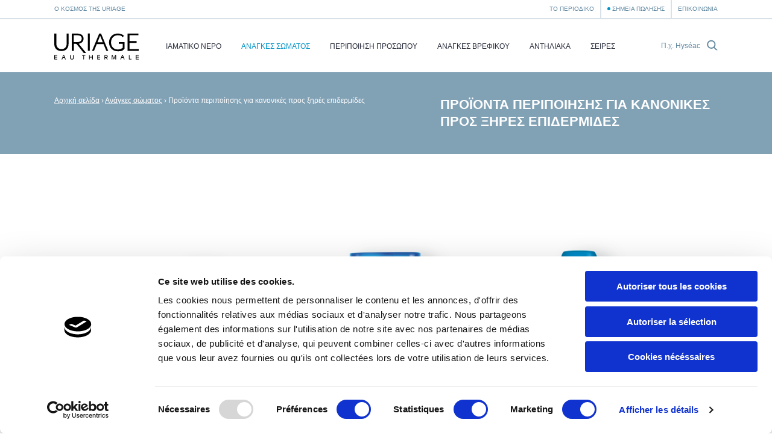

--- FILE ---
content_type: text/html; charset=utf-8
request_url: https://uriage.com/GR/el/%CF%80%CF%81%CE%BF%CF%8A%CE%BF%CE%BD%CF%84%CE%B9%CE%BA%CE%AE-%CF%83%CE%B5%CE%B9%CF%81%CE%AC/%CE%91%CE%BD%CE%AC%CE%B3%CE%BA%CE%B5%CF%82-%CF%83%CF%8E%CE%BC%CE%B1%CF%84%CE%BF%CF%82/%CE%B4%CE%AD%CF%81%CE%BC%CE%B1/%CE%A0%CF%81%CE%BF%CF%8A%CF%8C%CE%BD%CF%84%CE%B1-%CF%80%CE%B5%CF%81%CE%B9%CF%80%CE%BF%CE%AF%CE%B7%CF%83%CE%B7%CF%82-%CE%B3%CE%B9%CE%B1-%CE%BA%CE%B1%CE%BD%CE%BF%CE%BD%CE%B9%CE%BA%CE%AD%CF%82-%CF%80%CF%81%CE%BF%CF%82-%CE%BE%CE%B7%CF%81%CE%AD%CF%82-%CE%B5%CF%80%CE%B9%CE%B4%CE%B5%CF%81%CE%BC%CE%AF%CE%B4%CE%B5%CF%82
body_size: 13920
content:
<!DOCTYPE html>
<html lang="el-gr" class="no-js" dir="ltr">


<head>
<!--[if IE]>
<meta content='IE=edge,chrome=1' http-equiv='X-UA-Compatible'>
<![endif]-->
<meta charset='utf-8'>
<title>Προϊόντα περιποίησης για κανονικές προς ξηρές επιδερμίδες - Δερμο-καλλυντικά προϊόντα με βάση το Ιαματικό Νερό που ικανοποιούν τις ανάγκες όλων των τύπων δέρματος - Uriage</title>
<!-- Google Tag Manager -->

<script nonce="CJYT/8SZcrZqZ6VN83IL7duAzaZJsZUTFemZhIKn4vY=">
(function(w,d,s,l,i){w[l]=w[l]||[];w[l].push({'gtm.start':
new Date().getTime(),event:'gtm.js'});var f=d.getElementsByTagName(s)[0],
j=d.createElement(s),dl=l!='dataLayer'?'&l='+l:'';j.async=true;j.src=
'https://www.googletagmanager.com/gtm.js?id='+i+dl;f.parentNode.insertBefore(j,f);
})(window,document,'script','dataLayer','GTM-WN23LPG');
</script>
<!-- End Google Tag Manager -->


<meta name="language" content="el-GR" /><link rel="canonical" href="https://uriage.com/GR/el/%CF%80%CF%81%CE%BF%CF%8A%CE%BF%CE%BD%CF%84%CE%B9%CE%BA%CE%AE-%CF%83%CE%B5%CE%B9%CF%81%CE%AC/%CE%91%CE%BD%CE%AC%CE%B3%CE%BA%CE%B5%CF%82-%CF%83%CF%8E%CE%BC%CE%B1%CF%84%CE%BF%CF%82/%CE%B4%CE%AD%CF%81%CE%BC%CE%B1/%CE%A0%CF%81%CE%BF%CF%8A%CF%8C%CE%BD%CF%84%CE%B1-%CF%80%CE%B5%CF%81%CE%B9%CF%80%CE%BF%CE%AF%CE%B7%CF%83%CE%B7%CF%82-%CE%B3%CE%B9%CE%B1-%CE%BA%CE%B1%CE%BD%CE%BF%CE%BD%CE%B9%CE%BA%CE%AD%CF%82-%CF%80%CF%81%CE%BF%CF%82-%CE%BE%CE%B7%CF%81%CE%AD%CF%82-%CE%B5%CF%80%CE%B9%CE%B4%CE%B5%CF%81%CE%BC%CE%AF%CE%B4%CE%B5%CF%82" />
<link rel="alternate" href="https://www.uriage.com/AA/en/product-line/body-care/skin/skincare-for-normal-to-dry-skin" hreflang="en-AA" />
<link rel="alternate" href="https://www.uriage.com/AE/ar/%D8%AE%D8%B7%D9%91-%D8%A7%D9%84%D9%85%D8%B3%D8%AA%D8%AD%D8%B6%D8%B1%D8%A7%D8%AA/%D8%A7%D9%84%D8%AC%D8%B3%D9%85/%D8%A7%D9%84%D8%A8%D8%B4%D8%B1%D8%A9/%D9%85%D8%B3%D8%AA%D8%AD%D8%B6%D8%B1%D8%A7%D8%AA-%D9%84%D9%84%D8%A8%D8%B4%D8%B1%D8%A9-%D8%A7%D9%84%D8%B9%D8%A7%D8%AF%D9%8A%D8%A9-%D8%A5%D9%84%D9%89-%D8%A7%D9%84%D8%AC%D8%A7%D9%81%D8%A9" hreflang="ar-AE" />
<link rel="alternate" href="https://www.uriage.com/AU/en/product-line/body-care/skin/skincare-for-normal-to-dry-skin" hreflang="en-AU" />
<link rel="alternate" href="https://www.uriage.com/BE/fr/ligne-produits/corps/peau/soins-peaux-normales-a-seches" hreflang="fr-BE" />
<link rel="alternate" href="https://www.uriage.com/BE/nl/lijn-van-producten/lichaam/huid/normale-tot-droge-huid-1" hreflang="nl-BE" />
<link rel="alternate" href="https://www.uriage.com/BG/bg/%D0%BB%D0%B8%D0%BD%D0%B8%D1%8F-%D0%BE%D1%82-%D0%BF%D1%80%D0%BE%D0%B4%D1%83%D0%BA%D1%82%D0%B8/%D0%93%D1%80%D0%B8%D0%B6%D0%B0-%D0%B7%D0%B0-%D1%82%D1%8F%D0%BB%D0%BE%D1%82%D0%BE/%D0%BA%D0%BE%D0%B6%D0%B0/%D0%9D%D0%BE%D1%80%D0%BC%D0%B0%D0%BB%D0%BD%D0%B0-%D0%BA%D1%8A%D0%BC-%D1%81%D1%83%D1%85%D0%B0-%D0%BA%D0%BE%D0%B6%D0%B0-1" hreflang="bg-BG" />
<link rel="alternate" href="https://www.uriage.com/BH/ar/%D8%AE%D8%B7%D9%91-%D8%A7%D9%84%D9%85%D8%B3%D8%AA%D8%AD%D8%B6%D8%B1%D8%A7%D8%AA/%D8%A7%D9%84%D8%AC%D8%B3%D9%85/%D8%A7%D9%84%D8%A8%D8%B4%D8%B1%D8%A9/%D9%85%D8%B3%D8%AA%D8%AD%D8%B6%D8%B1%D8%A7%D8%AA-%D9%84%D9%84%D8%A8%D8%B4%D8%B1%D8%A9-%D8%A7%D9%84%D8%B9%D8%A7%D8%AF%D9%8A%D8%A9-%D8%A5%D9%84%D9%89-%D8%A7%D9%84%D8%AC%D8%A7%D9%81%D8%A9" hreflang="ar-BH" />
<link rel="alternate" href="https://www.uriage.ca/" hreflang="en-CA" />
<link rel="alternate" href="https://www.uriage.ca/" hreflang="fr-CA" />
<link rel="alternate" href="https://www.uriage.ch/fr/produits/xemose-huile-nettoyante-apaisante" hreflang="fr-CH" />
<link rel="alternate" href="https://www.uriage.ch/de/Produkte/xemose-beruhigendes-reinigungsol" hreflang="de-CH" />
<link rel="alternate" href="https://www.uriage.com/CL/es/linea-de-produtcs/cuerpo/piel/cuidados-para-pieles-normales-a-secas" hreflang="es-CL" />
<link rel="alternate" href="https://www.uriage.com/CO/es/linea-de-produtcs/cuerpo/piel/cuidados-para-pieles-normales-a-secas" hreflang="es-CO" />
<link rel="alternate" href="https://www.uriage.com/CR/es/linea-de-produtcs/cuerpo/piel/cuidados-para-pieles-normales-a-secas" hreflang="es-CR" />
<link rel="alternate" href="https://www.uriage.com/CZ/cs/vase-potreby/pece-o-telo/kuze/pripravky-na-normalni-az-suchou-plet" hreflang="cs-CZ" />
<link rel="alternate" href="https://www.uriage.de/Produkte/xemose-beruhigendes-reinigungsol" hreflang="de-DE" />
<link rel="alternate" href="https://www.uriage.com/DO/es/linea-de-produtcs/cuerpo/piel/cuidados-para-pieles-normales-a-secas" hreflang="es-DO" />
<link rel="alternate" href="https://www.uriage.com/EG/ar/%D8%AE%D8%B7%D9%91-%D8%A7%D9%84%D9%85%D8%B3%D8%AA%D8%AD%D8%B6%D8%B1%D8%A7%D8%AA/%D8%A7%D9%84%D8%AC%D8%B3%D9%85/%D8%A7%D9%84%D8%A8%D8%B4%D8%B1%D8%A9/%D9%85%D8%B3%D8%AA%D8%AD%D8%B6%D8%B1%D8%A7%D8%AA-%D9%84%D9%84%D8%A8%D8%B4%D8%B1%D8%A9-%D8%A7%D9%84%D8%B9%D8%A7%D8%AF%D9%8A%D8%A9-%D8%A5%D9%84%D9%89-%D8%A7%D9%84%D8%AC%D8%A7%D9%81%D8%A9" hreflang="ar-EG" />
<link rel="alternate" href="https://www.uriage.com/ES/es/linea-de-produtcs/cuerpo/piel/cuidados-para-pieles-normales-a-secas" hreflang="es-ES" />
<link rel="alternate" href="https://www.uriage.fr/produits/xemose-huile-nettoyante-apaisante" hreflang="fr-FR" />
<link rel="alternate" href="https://www.uriage.com/GB/en/product-line/body-care/skin/skincare-for-normal-to-dry-skin" hreflang="en-GB" />
<link rel="alternate" href="https://www.uriage.com/GP/fr/ligne-produits/corps/peau/soins-peaux-normales-a-seches" hreflang="fr-GP" />
<link rel="alternate" href="https://www.uriage.com/GR/el/%CF%80%CF%81%CE%BF%CF%8A%CE%BF%CE%BD%CF%84%CE%B9%CE%BA%CE%AE-%CF%83%CE%B5%CE%B9%CF%81%CE%AC/%CE%91%CE%BD%CE%AC%CE%B3%CE%BA%CE%B5%CF%82-%CF%83%CF%8E%CE%BC%CE%B1%CF%84%CE%BF%CF%82/%CE%B4%CE%AD%CF%81%CE%BC%CE%B1/%CE%A0%CF%81%CE%BF%CF%8A%CF%8C%CE%BD%CF%84%CE%B1-%CF%80%CE%B5%CF%81%CE%B9%CF%80%CE%BF%CE%AF%CE%B7%CF%83%CE%B7%CF%82-%CE%B3%CE%B9%CE%B1-%CE%BA%CE%B1%CE%BD%CE%BF%CE%BD%CE%B9%CE%BA%CE%AD%CF%82-%CF%80%CF%81%CE%BF%CF%82-%CE%BE%CE%B7%CF%81%CE%AD%CF%82-%CE%B5%CF%80%CE%B9%CE%B4%CE%B5%CF%81%CE%BC%CE%AF%CE%B4%CE%B5%CF%82" hreflang="el-GR" />
<link rel="alternate" href="https://www.uriage.com/HN/es/linea-de-produtcs/cuerpo/piel/cuidados-para-pieles-normales-a-secas" hreflang="es-HN" />
<link rel="alternate" href="https://www.uriage.com/HK/en/product-line/body-care/skin/skincare-for-normal-to-dry-skin" hreflang="en-HK" />
<link rel="alternate" href="https://www.uriage.com/HK/zh/%E4%BA%A7%E5%93%81%E7%BA%BF/%E8%BA%AB%E9%AB%94/%E8%82%8C%E8%82%A4/%E4%B8%AD%E6%80%A7%E8%82%8C%E8%82%A4%E6%8A%A4%E7%90%86" hreflang="zh-HK" />
<link rel="alternate" href="https://www.uriage.com/HU/hu/termekcsalad/testapolas/bor/normal-es-szaraz-bor-apolasa" hreflang="hu-HU" />
<link rel="alternate" href="https://www.uriage.com/IN/en/product-line/body-care/skin/skincare-for-normal-to-dry-skin" hreflang="en-IN" />
<link rel="alternate" href="https://www.uriage.com/IT/it/linea-prodotti/corpo/pelle/trattamenti-pelle-da-normale-a-secca" hreflang="it-IT" />
<link rel="alternate" href="https://www.uriage.com/IQ/ar/%D8%AE%D8%B7%D9%91-%D8%A7%D9%84%D9%85%D8%B3%D8%AA%D8%AD%D8%B6%D8%B1%D8%A7%D8%AA/%D8%A7%D9%84%D8%AC%D8%B3%D9%85/%D8%A7%D9%84%D8%A8%D8%B4%D8%B1%D8%A9/%D9%85%D8%B3%D8%AA%D8%AD%D8%B6%D8%B1%D8%A7%D8%AA-%D9%84%D9%84%D8%A8%D8%B4%D8%B1%D8%A9-%D8%A7%D9%84%D8%B9%D8%A7%D8%AF%D9%8A%D8%A9-%D8%A5%D9%84%D9%89-%D8%A7%D9%84%D8%AC%D8%A7%D9%81%D8%A9" hreflang="ar-IQ" />
<link rel="alternate" href="https://www.uriage.com/JO/ar/%D8%AE%D8%B7%D9%91-%D8%A7%D9%84%D9%85%D8%B3%D8%AA%D8%AD%D8%B6%D8%B1%D8%A7%D8%AA/%D8%A7%D9%84%D8%AC%D8%B3%D9%85/%D8%A7%D9%84%D8%A8%D8%B4%D8%B1%D8%A9/%D9%85%D8%B3%D8%AA%D8%AD%D8%B6%D8%B1%D8%A7%D8%AA-%D9%84%D9%84%D8%A8%D8%B4%D8%B1%D8%A9-%D8%A7%D9%84%D8%B9%D8%A7%D8%AF%D9%8A%D8%A9-%D8%A5%D9%84%D9%89-%D8%A7%D9%84%D8%AC%D8%A7%D9%81%D8%A9" hreflang="ar-JO" />
<link rel="alternate" href="https://www.uriage.com/KW/ar/%D8%AE%D8%B7%D9%91-%D8%A7%D9%84%D9%85%D8%B3%D8%AA%D8%AD%D8%B6%D8%B1%D8%A7%D8%AA/%D8%A7%D9%84%D8%AC%D8%B3%D9%85/%D8%A7%D9%84%D8%A8%D8%B4%D8%B1%D8%A9/%D9%85%D8%B3%D8%AA%D8%AD%D8%B6%D8%B1%D8%A7%D8%AA-%D9%84%D9%84%D8%A8%D8%B4%D8%B1%D8%A9-%D8%A7%D9%84%D8%B9%D8%A7%D8%AF%D9%8A%D8%A9-%D8%A5%D9%84%D9%89-%D8%A7%D9%84%D8%AC%D8%A7%D9%81%D8%A9" hreflang="ar-KW" />
<link rel="alternate" href="https://www.uriage.com/LB/fr/ligne-produits/corps/peau/soins-peaux-normales-a-seches" hreflang="fr-LB" />
<link rel="alternate" href="https://www.uriage.com/LB/en/product-line/body-care/skin/skincare-for-normal-to-dry-skin" hreflang="en-LB" />
<link rel="alternate" href="https://www.uriage.com/LT/lt/produkto-linija/kunas/oda/normalios-i-sausuma-linkusios-odos-prieziuros-priemones" hreflang="lt-LT" />
<link rel="alternate" href="https://www.uriage.com/MA/fr/ligne-produits/corps/peau/soins-peaux-normales-a-seches" hreflang="fr-MA" />
<link rel="alternate" href="https://www.uriage.com/MT/en/product-line/body-care/skin/skincare-for-normal-to-dry-skin" hreflang="en-MT" />
<link rel="alternate" href="https://www.uriage.com/MX/es/linea-de-produtcs/cuerpo/piel/cuidados-para-pieles-normales-a-secas" hreflang="es-MX" />
<link rel="alternate" href="https://www.uriage.com/MY/en/product-line/body-care/skin/skincare-for-normal-to-dry-skin" hreflang="en-MY" />
<link rel="alternate" href="https://www.uriage.com/PA/es/linea-de-produtcs/cuerpo/piel/cuidados-para-pieles-normales-a-secas" hreflang="es-PA" />
<link rel="alternate" href="https://www.uriage.com/PE/es/linea-de-produtcs/cuerpo/piel/cuidados-para-pieles-normales-a-secas" hreflang="es-PE" />
<link rel="alternate" href="https://www.uriage.com/PL/pl/gama-produktow/ciala/skora/skora-normalna-i-sucha-1" hreflang="pl-PL" />
<link rel="alternate" href="https://www.uriage.pt/linha-de-produtos/corpo/pele/cuidados-para-pele-normal-a-seca-corpo" hreflang="pt-PT" />
<link rel="alternate" href="https://www.uriage.com/PY/es/linea-de-produtcs/cuerpo/piel/cuidados-para-pieles-normales-a-secas" hreflang="es-PY" />
<link rel="alternate" href="https://www.uriage.com/PS/ar/%D8%AE%D8%B7%D9%91-%D8%A7%D9%84%D9%85%D8%B3%D8%AA%D8%AD%D8%B6%D8%B1%D8%A7%D8%AA/%D8%A7%D9%84%D8%AC%D8%B3%D9%85/%D8%A7%D9%84%D8%A8%D8%B4%D8%B1%D8%A9/%D9%85%D8%B3%D8%AA%D8%AD%D8%B6%D8%B1%D8%A7%D8%AA-%D9%84%D9%84%D8%A8%D8%B4%D8%B1%D8%A9-%D8%A7%D9%84%D8%B9%D8%A7%D8%AF%D9%8A%D8%A9-%D8%A5%D9%84%D9%89-%D8%A7%D9%84%D8%AC%D8%A7%D9%81%D8%A9" hreflang="ar-PS" />
<link rel="alternate" href="https://www.uriage.com/QA/ar/%D8%AE%D8%B7%D9%91-%D8%A7%D9%84%D9%85%D8%B3%D8%AA%D8%AD%D8%B6%D8%B1%D8%A7%D8%AA/%D8%A7%D9%84%D8%AC%D8%B3%D9%85/%D8%A7%D9%84%D8%A8%D8%B4%D8%B1%D8%A9/%D9%85%D8%B3%D8%AA%D8%AD%D8%B6%D8%B1%D8%A7%D8%AA-%D9%84%D9%84%D8%A8%D8%B4%D8%B1%D8%A9-%D8%A7%D9%84%D8%B9%D8%A7%D8%AF%D9%8A%D8%A9-%D8%A5%D9%84%D9%89-%D8%A7%D9%84%D8%AC%D8%A7%D9%81%D8%A9" hreflang="ar-QA" />
<link rel="alternate" href="https://www.uriage.com/RE/fr/ligne-produits/corps/peau/soins-peaux-normales-a-seches" hreflang="fr-RE" />
<link rel="alternate" href="https://www.uriage.com/RO/ro/gama-de-produse/nevoi-de-ingrijire-a-corpului/piele/tratamente-pentru-tenul-normal-uscat" hreflang="ro-RO" />
<link rel="alternate" href="https://www.uriage.com/SA/ar/%D8%AE%D8%B7%D9%91-%D8%A7%D9%84%D9%85%D8%B3%D8%AA%D8%AD%D8%B6%D8%B1%D8%A7%D8%AA/%D8%A7%D9%84%D8%AC%D8%B3%D9%85/%D8%A7%D9%84%D8%A8%D8%B4%D8%B1%D8%A9/%D9%85%D8%B3%D8%AA%D8%AD%D8%B6%D8%B1%D8%A7%D8%AA-%D9%84%D9%84%D8%A8%D8%B4%D8%B1%D8%A9-%D8%A7%D9%84%D8%B9%D8%A7%D8%AF%D9%8A%D8%A9-%D8%A5%D9%84%D9%89-%D8%A7%D9%84%D8%AC%D8%A7%D9%81%D8%A9" hreflang="ar-SA" />
<link rel="alternate" href="https://www.uriage.com/SA/en/product-line/body-care/skin/skincare-for-normal-to-dry-skin" hreflang="en-SA" />
<link rel="alternate" href="https://www.uriage.com/SG/en/product-line/body-care/skin/skincare-for-normal-to-dry-skin" hreflang="en-SG" />
<link rel="alternate" href="https://www.uriage.com/SY/ar/%D8%AE%D8%B7%D9%91-%D8%A7%D9%84%D9%85%D8%B3%D8%AA%D8%AD%D8%B6%D8%B1%D8%A7%D8%AA/%D8%A7%D9%84%D8%AC%D8%B3%D9%85/%D8%A7%D9%84%D8%A8%D8%B4%D8%B1%D8%A9/%D9%85%D8%B3%D8%AA%D8%AD%D8%B6%D8%B1%D8%A7%D8%AA-%D9%84%D9%84%D8%A8%D8%B4%D8%B1%D8%A9-%D8%A7%D9%84%D8%B9%D8%A7%D8%AF%D9%8A%D8%A9-%D8%A5%D9%84%D9%89-%D8%A7%D9%84%D8%AC%D8%A7%D9%81%D8%A9" hreflang="ar-SY" />
<link rel="alternate" href="https://www.uriage.com/TW/zh/%E4%BA%A7%E5%93%81%E7%BA%BF/%E8%BA%AB%E9%AB%94/%E8%82%8C%E8%82%A4/%E4%B8%AD%E6%80%A7%E8%82%8C%E8%82%A4%E6%8A%A4%E7%90%86" hreflang="zh-TW" />
<link rel="alternate" href="https://www.uriage.com/TR/tr/urun-grubu/vucut/cilt/normalden-kuruya-donuk-ciltler-icin-bakim-urunleri" hreflang="tr-TR" />
<link rel="alternate" href="https://us.uriage.com/" hreflang="en-US" />
<link rel="alternate" href="https://www.uriage.com/VN/vi/dong-san-pham/co-the/da/cham-soc-da-thuong-den-khoe" hreflang="vi-VN" />


<link href='/GR/el/blog.xml' rel='alternate' title='To Περιοδικό - Uriage' type='application/rss+xml'>
<meta content='width=device-width, initial-scale=1.0' name='viewport'>
<link href='/apple-touch-icon.png' rel='apple-touch-icon' sizes='180x180'>
<link href='/favicon-32x32.png' rel='icon' sizes='32x32' type='image/png'>
<link href='/favicon-16x16.png' rel='icon' sizes='16x16' type='image/png'>
<link href='/site.webmanifest' rel='manifest'>
<link color='#0092c7' href='/safari-pinned-tab.svg' rel='mask-icon'>
<meta content='#0092c7' name='msapplication-TileColor'>
<meta content='#ffffff' name='theme-color'>
<!--[if IE]>
<meta content='no' http-equiv='imagetoolbar'>
<meta content='true' name='MSSmartTagsPreventParsing'>
<![endif]-->
<meta content="authenticity_token" name="csrf-param" />
<meta content="hS80ysgHfTTqeYODnLE4gXinwOEuCZ19RgxzXAx12ko=" name="csrf-token" />
<link href="/assets/front-f581c76ef1a200bd88c06687e61b8ab6.css" media="all" rel="stylesheet" type="text/css" />
<link href="/assets/print-e39e2cc34373bcc8634789f31c5d08e8.css" media="print" rel="stylesheet" type="text/css" />


</head>
<body class='lang-el lang-ltr country-GR page-products theme-default borderless-header' data-host='uriage'>
<!-- Google Tag Manager (noscript) -->

<noscript><iframe src="https://www.googletagmanager.com/ns.html?id=GTM-WN23LPG"
height="0" width="0" style="display:none;visibility:hidden"></iframe></noscript>

<!-- End Google Tag Manager (noscript) -->


<div class='js-smoothstate' data-body-classes='lang-el lang-ltr country-GR page-products theme-default borderless-header' id='smoothstate'>
<header class='l-header js-header' id='header' role='banner'>
<div class='c-preheader js-preheader'>
<div class='l-container l-container--header c-preheader__container'>
<ul class='c-preheader__items'>
<li class='c-preheader__item'>
<a href="/GR/el/%CE%BF-%CE%BA%CF%8C%CF%83%CE%BC%CE%BF%CF%82-%CF%84%CE%B7%CF%82" class="c-preheader__link ">Ο κόσμος της Uriage</a>
</li>
<li class='c-preheader__item c-preheader__item--push-right u-hidden@until-medium'>
<a href="/GR/el/blog" class="c-preheader__link ">Το Περιοδικό</a>
</li>
<li class='c-preheader__item'>
<a href="/GR/el/%CF%83%CE%B7%CE%BC%CE%B5%CE%AF%CE%B1-%CF%80%CF%8E%CE%BB%CE%B7%CF%83%CE%B7%CF%82" class="c-preheader__link c-preheader__link--dotted ">Σημεία Πώλησης</a>
</li>
<li class='c-preheader__item u-hidden@until-small'>
<a href="/GR/el/%CE%B5%CF%80%CE%B9%CE%BA%CE%BF%CE%B9%CE%BD%CF%89%CE%BD%CE%B5%CE%AF%CF%83%CF%84%CE%B5-%CE%BC%CE%B1%CE%B6%CE%AF-%CE%BC%CE%B1%CF%82" class="c-preheader__link ">Επικοινωνία</a>
</li>
</ul>
</div>
</div>
<div class='c-header'>
<div class='l-container l-container--header c-header__container'>
<div class='c-header__inner'>
<a href="/GR/el" class="c-header__home js-header-home"><img alt="Τα Δερματολογικά Εργαστήρια της Uriage, από την πηγή στην περιποίηση του δέρματος" class="c-header__logo" src="/assets/front/logo-95c4e45948cb32dac116aed0eedd6de9.svg" />
</a>
<nav aria-hidden='true' class='c-menu c-header__menu js-header-menu' id='navigation' role='navigation'>
<div class='c-menu__overlay'></div>
<div class='c-menu__nav'>
<button class='c-menu__button c-menu__button--back js-header-menu-back'>
<svg class="c-icon" height="16" width="16"><use xlink:href="/assets/front/sprite-da68227314886507c597d1f99385d80b.svg#sprite-chevron-light-left" /></svg>
</button>
<button class='c-menu__button c-menu__button--close js-header-menu-close'>
<svg class="c-icon" height="16" width="16"><use xlink:href="/assets/front/sprite-da68227314886507c597d1f99385d80b.svg#sprite-cross" /></svg>
</button>
<button class='c-menu__button c-menu__button--prev js-header-menu-prev'>
<svg class="c-icon" height="16" width="16"><use xlink:href="/assets/front/sprite-da68227314886507c597d1f99385d80b.svg#sprite-chevron-up" /></svg>
<span class='c-menu__nav-label js-header-menu-prev-label'></span>
</button>
<button class='c-menu__button c-menu__button--next js-header-menu-next'>
<svg class="c-icon" height="16" width="16"><use xlink:href="/assets/front/sprite-da68227314886507c597d1f99385d80b.svg#sprite-chevron-up" /></svg>
<span class='c-menu__nav-label js-header-menu-next-label'></span>
</button>
</div>
<div class='c-menu__inner'>
<ul class='c-menu__items'>
<li class='c-menu__item'>
<a href="/GR/el/%CE%B9%CE%B1%CE%BC%CE%B1%CF%84%CE%B9%CE%BA%CF%8C-%CE%BD%CE%B5%CF%81%CF%8C" class="c-menu__link  js-header-menu-item-animate">Ιαματικό Νερό</a>
</li>
<li class='c-menu__item js-header-menu-item'>
<a href="/GR/el/%CF%80%CF%81%CE%BF%CF%8A%CE%BF%CE%BD%CF%84%CE%B9%CE%BA%CE%AE-%CF%83%CE%B5%CE%B9%CF%81%CE%AC/%CE%91%CE%BD%CE%AC%CE%B3%CE%BA%CE%B5%CF%82-%CF%83%CF%8E%CE%BC%CE%B1%CF%84%CE%BF%CF%82" class="c-menu__link  is-active js-header-menu-link js-header-menu-item-animate js-smoothstate-disable">Ανάγκες σώματος</a>
<div aria-hidden='true' class='c-submenu js-header-submenu'>
<div class='c-submenu__inner'>
<div class='c-submenu__title'>Ανάγκες σώματος</div>
<div class='c-submenu__nav'>
<div class='c-submenu__cat js-header-submenu-item-wide-animate'>
<div class='c-submenu__label js-header-submenu-item-default-animate'>Ανάγκη</div>
<ul class='c-submenu__items'>
<li class='c-submenu__item'>
<a href="/GR/el/%CF%80%CF%81%CE%BF%CF%8A%CE%BF%CE%BD%CF%84%CE%B9%CE%BA%CE%AE-%CF%83%CE%B5%CE%B9%CF%81%CE%AC/%CE%91%CE%BD%CE%AC%CE%B3%CE%BA%CE%B5%CF%82-%CF%83%CF%8E%CE%BC%CE%B1%CF%84%CE%BF%CF%82/%CE%B1%CE%BD%CE%AC%CE%B3%CE%BA%CE%B7/%CE%A0%CF%81%CE%BF%CF%8A%CF%8C%CE%BD%CF%84%CE%B1-%CE%BA%CE%B1%CE%B8%CE%B1%CF%81%CE%B9%CF%83%CE%BC%CE%BF%CF%8D" class="c-submenu__link  js-header-submenu-item-default-animate">Προϊόντα καθαρισμού </a>
</li>
<li class='c-submenu__item'>
<a href="/GR/el/%CF%80%CF%81%CE%BF%CF%8A%CE%BF%CE%BD%CF%84%CE%B9%CE%BA%CE%AE-%CF%83%CE%B5%CE%B9%CF%81%CE%AC/%CE%91%CE%BD%CE%AC%CE%B3%CE%BA%CE%B5%CF%82-%CF%83%CF%8E%CE%BC%CE%B1%CF%84%CE%BF%CF%82/%CE%B1%CE%BD%CE%AC%CE%B3%CE%BA%CE%B7/%CE%95%CE%BD%CF%85%CE%B4%CE%B1%CF%84%CE%B9%CE%BA%CE%AC-%CF%80%CF%81%CE%BF%CF%8A%CF%8C%CE%BD%CF%84%CE%B1-%CF%80%CE%B5%CF%81%CE%B9%CF%80%CE%BF%CE%AF%CE%B7%CF%83%CE%B7%CF%82" class="c-submenu__link  js-header-submenu-item-default-animate">Ενυδατικά προϊόντα περιποίησης </a>
</li>
<li class='c-submenu__item'>
<a href="/GR/el/%CF%80%CF%81%CE%BF%CF%8A%CE%BF%CE%BD%CF%84%CE%B9%CE%BA%CE%AE-%CF%83%CE%B5%CE%B9%CF%81%CE%AC/%CE%91%CE%BD%CE%AC%CE%B3%CE%BA%CE%B5%CF%82-%CF%83%CF%8E%CE%BC%CE%B1%CF%84%CE%BF%CF%82/%CE%B1%CE%BD%CE%AC%CE%B3%CE%BA%CE%B7/%CE%A0%CF%81%CE%BF%CF%8A%CF%8C%CE%BD%CF%84%CE%B1-%CF%80%CE%B5%CF%81%CE%B9%CF%80%CE%BF%CE%AF%CE%B7%CF%83%CE%B7%CF%82-%CE%BA%CE%B1%CF%84%CE%AC-%CF%84%CF%89%CE%BD-%CE%B5%CF%81%CE%B5%CE%B8%CE%B9%CF%83%CE%BC%CF%8E%CE%BD" class="c-submenu__link  js-header-submenu-item-default-animate">Προϊόντα περιποίησης κατά των ερεθισμών</a>
</li>
<li class='c-submenu__item'>
<a href="/GR/el/%CF%80%CF%81%CE%BF%CF%8A%CE%BF%CE%BD%CF%84%CE%B9%CE%BA%CE%AE-%CF%83%CE%B5%CE%B9%CF%81%CE%AC/%CE%91%CE%BD%CE%AC%CE%B3%CE%BA%CE%B5%CF%82-%CF%83%CF%8E%CE%BC%CE%B1%CF%84%CE%BF%CF%82/%CE%B1%CE%BD%CE%AC%CE%B3%CE%BA%CE%B7/%CE%A0%CF%81%CE%BF%CF%8A%CF%8C%CE%BD%CF%84%CE%B1-%CE%B5%CF%80%CE%B1%CE%BD%CF%8C%CF%81%CE%B8%CF%89%CF%83%CE%B7%CF%82" class="c-submenu__link  js-header-submenu-item-default-animate">Προϊόντα επανόρθωσης</a>
</li>
<li class='c-submenu__item'>
<a href="/GR/el/%CF%80%CF%81%CE%BF%CF%8A%CE%BF%CE%BD%CF%84%CE%B9%CE%BA%CE%AE-%CF%83%CE%B5%CE%B9%CF%81%CE%AC/%CE%91%CE%BD%CE%AC%CE%B3%CE%BA%CE%B5%CF%82-%CF%83%CF%8E%CE%BC%CE%B1%CF%84%CE%BF%CF%82/%CE%B1%CE%BD%CE%AC%CE%B3%CE%BA%CE%B7/%CE%91%CF%80%CE%BF%CF%83%CE%BC%CE%B7%CF%84%CE%B9%CE%BA%CE%AC-%CF%80%CF%81%CE%BF%CF%8A%CF%8C%CE%BD%CF%84%CE%B1" class="c-submenu__link  js-header-submenu-item-default-animate">Αποσμητικά προϊόντα</a>
</li>
<li class='c-submenu__item'>
<a href="/GR/el/%CF%80%CF%81%CE%BF%CF%8A%CE%BF%CE%BD%CF%84%CE%B9%CE%BA%CE%AE-%CF%83%CE%B5%CE%B9%CF%81%CE%AC/%CE%91%CE%BD%CE%AC%CE%B3%CE%BA%CE%B5%CF%82-%CF%83%CF%8E%CE%BC%CE%B1%CF%84%CE%BF%CF%82/%CE%B1%CE%BD%CE%AC%CE%B3%CE%BA%CE%B7/%CE%A0%CF%81%CE%BF%CF%8A%CF%8C%CE%BD%CF%84%CE%B1-%CF%80%CE%B5%CF%81%CE%B9%CF%80%CE%BF%CE%AF%CE%B7%CF%83%CE%B7%CF%82-%CE%B3%CE%B9%CE%B1-%CF%84%CE%BF-%CF%84%CF%81%CE%B9%CF%87%CF%89%CF%84%CF%8C-%CF%84%CE%B7%CF%82-%CE%BA%CE%B5%CF%86%CE%B1%CE%BB%CE%AE%CF%82" class="c-submenu__link  js-header-submenu-item-default-animate">Προϊόντα περιποίησης για το τριχωτό της κεφαλής</a>
</li>
<li class='c-submenu__item'>
<a href="/GR/el/%CF%80%CF%81%CE%BF%CF%8A%CE%BF%CE%BD%CF%84%CE%B9%CE%BA%CE%AE-%CF%83%CE%B5%CE%B9%CF%81%CE%AC/%CE%91%CE%BD%CE%AC%CE%B3%CE%BA%CE%B5%CF%82-%CF%83%CF%8E%CE%BC%CE%B1%CF%84%CE%BF%CF%82/%CE%B1%CE%BD%CE%AC%CE%B3%CE%BA%CE%B7/%CE%A0%CF%81%CE%BF%CF%8A%CF%8C%CE%BD%CF%84%CE%B1-%CF%80%CE%B5%CF%81%CE%B9%CF%80%CE%BF%CE%AF%CE%B7%CF%83%CE%B7%CF%82-%CF%80%CF%81%CE%BF%CF%83%CF%89%CF%80%CE%B9%CE%BA%CE%AE%CF%82-%CF%85%CE%B3%CE%B9%CE%B5%CE%B9%CE%BD%CE%AE%CF%82" class="c-submenu__link  js-header-submenu-item-default-animate">Προϊόντα περιποίησης προσωπικής υγιεινής</a>
</li>
</ul>
</div>
<div class='c-submenu__cat js-header-submenu-item-wide-animate'>
<div class='c-submenu__label js-header-submenu-item-default-animate'>Τύπος δέρματος</div>
<ul class='c-submenu__items'>
<li class='c-submenu__item'>
<a href="/GR/el/%CF%80%CF%81%CE%BF%CF%8A%CE%BF%CE%BD%CF%84%CE%B9%CE%BA%CE%AE-%CF%83%CE%B5%CE%B9%CF%81%CE%AC/%CE%91%CE%BD%CE%AC%CE%B3%CE%BA%CE%B5%CF%82-%CF%83%CF%8E%CE%BC%CE%B1%CF%84%CE%BF%CF%82/%CE%B4%CE%AD%CF%81%CE%BC%CE%B1/%CE%A0%CF%81%CE%BF%CF%8A%CF%8C%CE%BD%CF%84%CE%B1-%CF%80%CE%B5%CF%81%CE%B9%CF%80%CE%BF%CE%AF%CE%B7%CF%83%CE%B7%CF%82-%CE%B3%CE%B9%CE%B1-%CE%BE%CE%B7%CF%81%CE%AD%CF%82-%CE%B5%CF%80%CE%B9%CE%B4%CE%B5%CF%81%CE%BC%CE%AF%CE%B4%CE%B5%CF%82" class="c-submenu__link  js-header-submenu-item-default-animate">Προϊόντα περιποίησης για ξηρές επιδερμίδες</a>
</li>
<li class='c-submenu__item'>
<a href="/GR/el/%CF%80%CF%81%CE%BF%CF%8A%CE%BF%CE%BD%CF%84%CE%B9%CE%BA%CE%AE-%CF%83%CE%B5%CE%B9%CF%81%CE%AC/%CE%91%CE%BD%CE%AC%CE%B3%CE%BA%CE%B5%CF%82-%CF%83%CF%8E%CE%BC%CE%B1%CF%84%CE%BF%CF%82/%CE%B4%CE%AD%CF%81%CE%BC%CE%B1/%CE%A0%CF%81%CE%BF%CF%8A%CF%8C%CE%BD%CF%84%CE%B1-%CF%80%CE%B5%CF%81%CE%B9%CF%80%CE%BF%CE%AF%CE%B7%CF%83%CE%B7%CF%82-%CE%B3%CE%B9%CE%B1-%CE%B5%CF%85%CE%B1%CE%AF%CF%83%CE%B8%CE%B7%CF%84%CE%B5%CF%82-%CE%B5%CF%80%CE%B9%CE%B4%CE%B5%CF%81%CE%BC%CE%AF%CE%B4%CE%B5%CF%82" class="c-submenu__link  js-header-submenu-item-default-animate">Προϊόντα περιποίησης για ευαίσθητες επιδερμίδες</a>
</li>
<li class='c-submenu__item'>
<a href="/GR/el/%CF%80%CF%81%CE%BF%CF%8A%CE%BF%CE%BD%CF%84%CE%B9%CE%BA%CE%AE-%CF%83%CE%B5%CE%B9%CF%81%CE%AC/%CE%91%CE%BD%CE%AC%CE%B3%CE%BA%CE%B5%CF%82-%CF%83%CF%8E%CE%BC%CE%B1%CF%84%CE%BF%CF%82/%CE%B4%CE%AD%CF%81%CE%BC%CE%B1/%CE%A0%CF%81%CE%BF%CF%8A%CF%8C%CE%BD%CF%84%CE%B1-%CF%80%CE%B5%CF%81%CE%B9%CF%80%CE%BF%CE%AF%CE%B7%CF%83%CE%B7%CF%82-%CE%B3%CE%B9%CE%B1-%CF%80%CE%BF%CE%BB%CF%8D-%CE%BE%CE%B7%CF%81%CE%AD%CF%82-%CE%B5%CF%80%CE%B9%CE%B4%CE%B5%CF%81%CE%BC%CE%AF%CE%B4%CE%B5%CF%82" class="c-submenu__link  js-header-submenu-item-default-animate">Προϊόντα περιποίησης για πολύ ξηρές επιδερμίδες </a>
</li>
<li class='c-submenu__item'>
<a href="/GR/el/%CF%80%CF%81%CE%BF%CF%8A%CE%BF%CE%BD%CF%84%CE%B9%CE%BA%CE%AE-%CF%83%CE%B5%CE%B9%CF%81%CE%AC/%CE%91%CE%BD%CE%AC%CE%B3%CE%BA%CE%B5%CF%82-%CF%83%CF%8E%CE%BC%CE%B1%CF%84%CE%BF%CF%82/%CE%B4%CE%AD%CF%81%CE%BC%CE%B1/%CE%A0%CF%81%CE%BF%CF%8A%CF%8C%CE%BD%CF%84%CE%B1-%CF%80%CE%B5%CF%81%CE%B9%CF%80%CE%BF%CE%AF%CE%B7%CF%83%CE%B7%CF%82-%CE%B3%CE%B9%CE%B1-%CE%BC%CE%B9%CE%BA%CF%84%CE%AD%CF%82-%CE%B5%CF%80%CE%B9%CE%B4%CE%B5%CF%81%CE%BC%CE%AF%CE%B4%CE%B5%CF%82" class="c-submenu__link  js-header-submenu-item-default-animate">Προϊόντα περιποίησης για μικτές επιδερμίδες</a>
</li>
<li class='c-submenu__item'>
<a href="/GR/el/%CF%80%CF%81%CE%BF%CF%8A%CE%BF%CE%BD%CF%84%CE%B9%CE%BA%CE%AE-%CF%83%CE%B5%CE%B9%CF%81%CE%AC/%CE%91%CE%BD%CE%AC%CE%B3%CE%BA%CE%B5%CF%82-%CF%83%CF%8E%CE%BC%CE%B1%CF%84%CE%BF%CF%82/%CE%B4%CE%AD%CF%81%CE%BC%CE%B1/%CE%A0%CF%81%CE%BF%CF%8A%CF%8C%CE%BD%CF%84%CE%B1-%CF%80%CE%B5%CF%81%CE%B9%CF%80%CE%BF%CE%AF%CE%B7%CF%83%CE%B7%CF%82-%CE%B3%CE%B9%CE%B1-%CE%B5%CF%81%CE%B5%CE%B8%CE%B9%CF%83%CE%BC%CE%AD%CE%BD%CE%BF-%CE%B4%CE%AD%CF%81%CE%BC%CE%B1" class="c-submenu__link  js-header-submenu-item-default-animate">Προϊόντα περιποίησης για ερεθισμένο δέρμα</a>
</li>
<li class='c-submenu__item'>
<a href="/GR/el/%CF%80%CF%81%CE%BF%CF%8A%CE%BF%CE%BD%CF%84%CE%B9%CE%BA%CE%AE-%CF%83%CE%B5%CE%B9%CF%81%CE%AC/%CE%91%CE%BD%CE%AC%CE%B3%CE%BA%CE%B5%CF%82-%CF%83%CF%8E%CE%BC%CE%B1%CF%84%CE%BF%CF%82/%CE%B4%CE%AD%CF%81%CE%BC%CE%B1/%CE%A0%CF%81%CE%BF%CF%8A%CF%8C%CE%BD%CF%84%CE%B1-%CF%80%CE%B5%CF%81%CE%B9%CF%80%CE%BF%CE%AF%CE%B7%CF%83%CE%B7%CF%82-%CE%B3%CE%B9%CE%B1-%CE%BA%CE%B1%CE%BD%CE%BF%CE%BD%CE%B9%CE%BA%CE%AD%CF%82-%CF%80%CF%81%CE%BF%CF%82-%CE%BE%CE%B7%CF%81%CE%AD%CF%82-%CE%B5%CF%80%CE%B9%CE%B4%CE%B5%CF%81%CE%BC%CE%AF%CE%B4%CE%B5%CF%82" class="c-submenu__link  is-active js-header-submenu-item-default-animate">Προϊόντα περιποίησης για κανονικές προς ξηρές επιδερμίδες</a>
</li>
<li class='c-submenu__item'>
<a href="/GR/el/%CF%80%CF%81%CE%BF%CF%8A%CE%BF%CE%BD%CF%84%CE%B9%CE%BA%CE%AE-%CF%83%CE%B5%CE%B9%CF%81%CE%AC/%CE%91%CE%BD%CE%AC%CE%B3%CE%BA%CE%B5%CF%82-%CF%83%CF%8E%CE%BC%CE%B1%CF%84%CE%BF%CF%82/%CE%B4%CE%AD%CF%81%CE%BC%CE%B1/%CE%94%CE%AD%CF%81%CE%BC%CE%B1-%CE%BC%CE%B5-%CF%84%CE%AC%CF%83%CE%B7-%CE%B3%CE%B9%CE%B1-%CF%88%CF%89%CF%81%CE%AF%CE%B1%CF%83%CE%B7" class="c-submenu__link  js-header-submenu-item-default-animate">Δέρμα με τάση για ψωρίαση</a>
</li>
</ul>
</div>
<div class='c-submenu__cat js-header-submenu-item-wide-animate'>
<div class='c-submenu__label js-header-submenu-item-default-animate'>Τύποι προϊόντων</div>
<ul class='c-submenu__items'>
<li class='c-submenu__item'>
<a href="/GR/el/%CF%80%CF%81%CE%BF%CF%8A%CE%BF%CE%BD%CF%84%CE%B9%CE%BA%CE%AE-%CF%83%CE%B5%CE%B9%CF%81%CE%AC/%CE%91%CE%BD%CE%AC%CE%B3%CE%BA%CE%B5%CF%82-%CF%83%CF%8E%CE%BC%CE%B1%CF%84%CE%BF%CF%82/%CF%84%CF%8D%CF%80%CE%BF%CF%82/%CE%9C%CF%80%CE%B1%CE%BB%CE%BC" class="c-submenu__link  js-header-submenu-item-default-animate">Μπαλμ</a>
</li>
<li class='c-submenu__item'>
<a href="/GR/el/%CF%80%CF%81%CE%BF%CF%8A%CE%BF%CE%BD%CF%84%CE%B9%CE%BA%CE%AE-%CF%83%CE%B5%CE%B9%CF%81%CE%AC/%CE%91%CE%BD%CE%AC%CE%B3%CE%BA%CE%B5%CF%82-%CF%83%CF%8E%CE%BC%CE%B1%CF%84%CE%BF%CF%82/%CF%84%CF%8D%CF%80%CE%BF%CF%82/%CE%9A%CF%81%CE%AD%CE%BC%CE%B5%CF%82" class="c-submenu__link  js-header-submenu-item-default-animate">Κρέμες </a>
</li>
<li class='c-submenu__item'>
<a href="/GR/el/%CF%80%CF%81%CE%BF%CF%8A%CE%BF%CE%BD%CF%84%CE%B9%CE%BA%CE%AE-%CF%83%CE%B5%CE%B9%CF%81%CE%AC/%CE%91%CE%BD%CE%AC%CE%B3%CE%BA%CE%B5%CF%82-%CF%83%CF%8E%CE%BC%CE%B1%CF%84%CE%BF%CF%82/%CF%84%CF%8D%CF%80%CE%BF%CF%82/%CE%91%CF%81%CF%8E%CE%BC%CE%B1%CF%84%CE%B1" class="c-submenu__link  js-header-submenu-item-default-animate">Αρώματα</a>
</li>
<li class='c-submenu__item'>
<a href="/GR/el/%CF%80%CF%81%CE%BF%CF%8A%CE%BF%CE%BD%CF%84%CE%B9%CE%BA%CE%AE-%CF%83%CE%B5%CE%B9%CF%81%CE%AC/%CE%91%CE%BD%CE%AC%CE%B3%CE%BA%CE%B5%CF%82-%CF%83%CF%8E%CE%BC%CE%B1%CF%84%CE%BF%CF%82/%CF%84%CF%8D%CF%80%CE%BF%CF%82/%CE%A4%CE%B6%CE%B5%CE%BB" class="c-submenu__link  js-header-submenu-item-default-animate">Τζελ</a>
</li>
<li class='c-submenu__item'>
<a href="/GR/el/%CF%80%CF%81%CE%BF%CF%8A%CE%BF%CE%BD%CF%84%CE%B9%CE%BA%CE%AE-%CF%83%CE%B5%CE%B9%CF%81%CE%AC/%CE%91%CE%BD%CE%AC%CE%B3%CE%BA%CE%B5%CF%82-%CF%83%CF%8E%CE%BC%CE%B1%CF%84%CE%BF%CF%82/%CF%84%CF%8D%CF%80%CE%BF%CF%82/%CE%9B%CE%AC%CE%B4%CE%B9%CE%B1" class="c-submenu__link  js-header-submenu-item-default-animate">Λάδια</a>
</li>
<li class='c-submenu__item'>
<a href="/GR/el/%CF%80%CF%81%CE%BF%CF%8A%CE%BF%CE%BD%CF%84%CE%B9%CE%BA%CE%AE-%CF%83%CE%B5%CE%B9%CF%81%CE%AC/%CE%91%CE%BD%CE%AC%CE%B3%CE%BA%CE%B5%CF%82-%CF%83%CF%8E%CE%BC%CE%B1%CF%84%CE%BF%CF%82/%CF%84%CF%8D%CF%80%CE%BF%CF%82/%CE%93%CE%B1%CE%BB%CE%B1%CE%BA%CF%84%CF%8E%CE%BC%CE%B1%CF%84%CE%B1" class="c-submenu__link  js-header-submenu-item-default-animate">Γαλακτώματα</a>
</li>
<li class='c-submenu__item'>
<a href="/GR/el/%CF%80%CF%81%CE%BF%CF%8A%CE%BF%CE%BD%CF%84%CE%B9%CE%BA%CE%AE-%CF%83%CE%B5%CE%B9%CF%81%CE%AC/%CE%91%CE%BD%CE%AC%CE%B3%CE%BA%CE%B5%CF%82-%CF%83%CF%8E%CE%BC%CE%B1%CF%84%CE%BF%CF%82/%CF%84%CF%8D%CF%80%CE%BF%CF%82/%CE%9B%CE%BF%CF%83%CE%B9%CF%8C%CE%BD" class="c-submenu__link  js-header-submenu-item-default-animate">Λοσιόν</a>
</li>
<li class='c-submenu__item'>
<a href="/GR/el/%CF%80%CF%81%CE%BF%CF%8A%CE%BF%CE%BD%CF%84%CE%B9%CE%BA%CE%AE-%CF%83%CE%B5%CE%B9%CF%81%CE%AC/%CE%91%CE%BD%CE%AC%CE%B3%CE%BA%CE%B5%CF%82-%CF%83%CF%8E%CE%BC%CE%B1%CF%84%CE%BF%CF%82/%CF%84%CF%8D%CF%80%CE%BF%CF%82/%CE%A3%CF%84%CE%B9%CE%BA" class="c-submenu__link  js-header-submenu-item-default-animate">Στικ</a>
</li>
</ul>
</div>
</div>
</div>
</div>
</li>
<li class='c-menu__item js-header-menu-item'>
<a href="/GR/el/%CF%80%CF%81%CE%BF%CF%8A%CE%BF%CE%BD%CF%84%CE%B9%CE%BA%CE%AE-%CF%83%CE%B5%CE%B9%CF%81%CE%AC/%CE%A0%CE%B5%CF%81%CE%B9%CF%80%CE%BF%CE%AF%CE%B7%CF%83%CE%B7%CF%82-%CF%80%CF%81%CE%BF%CF%83%CF%8E%CF%80%CE%BF%CF%85" class="c-menu__link  js-header-menu-link js-header-menu-item-animate js-smoothstate-disable">ΠΕΡΙΠΟΙΗΣΗ ΠΡΟΣΩΠΟΥ</a>
<div aria-hidden='true' class='c-submenu js-header-submenu'>
<div class='c-submenu__inner'>
<div class='c-submenu__title'>ΠΕΡΙΠΟΙΗΣΗ ΠΡΟΣΩΠΟΥ</div>
<div class='c-submenu__nav'>
<div class='c-submenu__cat js-header-submenu-item-wide-animate'>
<div class='c-submenu__label js-header-submenu-item-default-animate'>Ανάγκη</div>
<ul class='c-submenu__items'>
<li class='c-submenu__item'>
<a href="/GR/el/%CF%80%CF%81%CE%BF%CF%8A%CE%BF%CE%BD%CF%84%CE%B9%CE%BA%CE%AE-%CF%83%CE%B5%CE%B9%CF%81%CE%AC/%CE%A0%CE%B5%CF%81%CE%B9%CF%80%CE%BF%CE%AF%CE%B7%CF%83%CE%B7%CF%82-%CF%80%CF%81%CE%BF%CF%83%CF%8E%CF%80%CE%BF%CF%85/%CE%B1%CE%BD%CE%AC%CE%B3%CE%BA%CE%B7/%CE%A0%CF%81%CE%BF%CF%8A%CF%8C%CE%BD%CF%84%CE%B1-%CE%BA%CE%B1%CE%B8%CE%B1%CF%81%CE%B9%CF%83%CE%BC%CE%BF%CF%8D-%CE%BA%CE%B1%CE%B9-%CE%BD%CF%84%CE%B5%CE%BC%CE%B1%CE%BA%CE%B9%CE%B3%CE%B9%CE%AC%CE%B6-%CF%80%CF%81%CE%BF%CF%83%CF%8E%CF%80%CE%BF%CF%85" class="c-submenu__link  js-header-submenu-item-default-animate">Προϊόντα περιποίησης καθαρισμού και ντεμακιγιάζ</a>
</li>
<li class='c-submenu__item'>
<a href="/GR/el/%CF%80%CF%81%CE%BF%CF%8A%CE%BF%CE%BD%CF%84%CE%B9%CE%BA%CE%AE-%CF%83%CE%B5%CE%B9%CF%81%CE%AC/%CE%A0%CE%B5%CF%81%CE%B9%CF%80%CE%BF%CE%AF%CE%B7%CF%83%CE%B7%CF%82-%CF%80%CF%81%CE%BF%CF%83%CF%8E%CF%80%CE%BF%CF%85/%CE%B1%CE%BD%CE%AC%CE%B3%CE%BA%CE%B7/%CE%A0%CF%81%CE%BF%CF%8A%CF%8C%CE%BD%CF%84%CE%B1-%CE%B5%CE%BD%CF%85%CE%B4%CE%AC%CF%84%CF%89%CF%83%CE%B7%CF%82-%CE%BA%CE%B1%CE%B9-%CE%B8%CF%81%CE%AD%CF%88%CE%B7%CF%82-%CF%80%CF%81%CE%BF%CF%83%CF%8E%CF%80%CE%BF%CF%85" class="c-submenu__link  js-header-submenu-item-default-animate">Προϊόντα περιποίησης ενυδάτωσης και θρέψης</a>
</li>
<li class='c-submenu__item'>
<a href="/GR/el/%CF%80%CF%81%CE%BF%CF%8A%CE%BF%CE%BD%CF%84%CE%B9%CE%BA%CE%AE-%CF%83%CE%B5%CE%B9%CF%81%CE%AC/%CE%A0%CE%B5%CF%81%CE%B9%CF%80%CE%BF%CE%AF%CE%B7%CF%83%CE%B7%CF%82-%CF%80%CF%81%CE%BF%CF%83%CF%8E%CF%80%CE%BF%CF%85/%CE%B1%CE%BD%CE%AC%CE%B3%CE%BA%CE%B7/%CE%9A%CE%B1%CF%84%CE%B1%CF%80%CF%81%CE%B1%CF%8B%CE%BD%CF%84%CE%B9%CE%BA%CE%AC-%CF%80%CF%81%CE%BF%CF%8A%CF%8C%CE%BD%CF%84%CE%B1-%CF%80%CE%B5%CF%81%CE%B9%CF%80%CE%BF%CE%AF%CE%B7%CF%83%CE%B7%CF%82-%CF%80%CF%81%CE%BF%CF%83%CF%8E%CF%80%CE%BF%CF%85" class="c-submenu__link  js-header-submenu-item-default-animate">Καταπραϋντικά προϊόντα περιποίησης</a>
</li>
<li class='c-submenu__item'>
<a href="/GR/el/%CF%80%CF%81%CE%BF%CF%8A%CE%BF%CE%BD%CF%84%CE%B9%CE%BA%CE%AE-%CF%83%CE%B5%CE%B9%CF%81%CE%AC/%CE%A0%CE%B5%CF%81%CE%B9%CF%80%CE%BF%CE%AF%CE%B7%CF%83%CE%B7%CF%82-%CF%80%CF%81%CE%BF%CF%83%CF%8E%CF%80%CE%BF%CF%85/%CE%B1%CE%BD%CE%AC%CE%B3%CE%BA%CE%B7/%CE%A0%CF%81%CE%BF%CF%8A%CF%8C%CE%BD%CF%84%CE%B1-%CF%80%CE%B5%CF%81%CE%B9%CF%80%CE%BF%CE%AF%CE%B7%CF%83%CE%B7%CF%82-%CE%B3%CE%B9%CE%B1-%CE%BF%CE%BC%CE%BF%CE%B9%CF%8C%CE%BC%CE%BF%CF%81%CF%86%CE%BF-%CF%87%CF%81%CF%89%CE%BC%CE%B1%CF%84%CE%B9%CE%BA%CF%8C-%CF%84%CF%8C%CE%BD%CE%BF" class="c-submenu__link  js-header-submenu-item-default-animate">Προϊόντα περιποίησης για την όψη της επιδερμίδας</a>
</li>
<li class='c-submenu__item'>
<a href="/GR/el/%CF%80%CF%81%CE%BF%CF%8A%CE%BF%CE%BD%CF%84%CE%B9%CE%BA%CE%AE-%CF%83%CE%B5%CE%B9%CF%81%CE%AC/%CE%A0%CE%B5%CF%81%CE%B9%CF%80%CE%BF%CE%AF%CE%B7%CF%83%CE%B7%CF%82-%CF%80%CF%81%CE%BF%CF%83%CF%8E%CF%80%CE%BF%CF%85/%CE%B1%CE%BD%CE%AC%CE%B3%CE%BA%CE%B7/%CE%A0%CF%81%CE%BF%CF%8A%CF%8C%CE%BD%CF%84%CE%B1-%CE%B5%CF%80%CE%B1%CE%BD%CF%8C%CF%81%CE%B8%CF%89%CF%83%CE%B7%CF%82" class="c-submenu__link  js-header-submenu-item-default-animate">Προϊόντα επανόρθωσης</a>
</li>
<li class='c-submenu__item'>
<a href="/GR/el/%CF%80%CF%81%CE%BF%CF%8A%CE%BF%CE%BD%CF%84%CE%B9%CE%BA%CE%AE-%CF%83%CE%B5%CE%B9%CF%81%CE%AC/%CE%A0%CE%B5%CF%81%CE%B9%CF%80%CE%BF%CE%AF%CE%B7%CF%83%CE%B7%CF%82-%CF%80%CF%81%CE%BF%CF%83%CF%8E%CF%80%CE%BF%CF%85/%CE%B1%CE%BD%CE%AC%CE%B3%CE%BA%CE%B7/%CE%A0%CF%81%CE%BF%CF%8A%CF%8C%CE%BD%CF%84%CE%B1-%CE%B1%CE%BD%CF%84%CE%B9%CE%B3%CE%AE%CF%81%CE%B1%CE%BD%CF%83%CE%B7%CF%82" class="c-submenu__link  js-header-submenu-item-default-animate">Προϊόντα αντιγήρανσης</a>
</li>
<li class='c-submenu__item'>
<a href="/GR/el/%CF%80%CF%81%CE%BF%CF%8A%CE%BF%CE%BD%CF%84%CE%B9%CE%BA%CE%AE-%CF%83%CE%B5%CE%B9%CF%81%CE%AC/%CE%A0%CE%B5%CF%81%CE%B9%CF%80%CE%BF%CE%AF%CE%B7%CF%83%CE%B7%CF%82-%CF%80%CF%81%CE%BF%CF%83%CF%8E%CF%80%CE%BF%CF%85/%CE%B1%CE%BD%CE%AC%CE%B3%CE%BA%CE%B7/%CE%A0%CF%81%CE%BF%CF%8A%CF%8C%CE%BD%CF%84%CE%B1-%CE%B3%CE%B9%CE%B1-%CE%B5%CF%80%CE%B9%CE%B4%CE%B5%CF%81%CE%BC%CE%AF%CE%B4%CE%B5%CF%82-%CE%BC%CE%B5-%CE%B1%CF%84%CE%AD%CE%BB%CE%B5%CE%B9%CE%B5%CF%82" class="c-submenu__link  js-header-submenu-item-default-animate">Προϊόντα για επιδερμίδες με ατέλειες</a>
</li>
<li class='c-submenu__item'>
<a href="/GR/el/%CF%80%CF%81%CE%BF%CF%8A%CE%BF%CE%BD%CF%84%CE%B9%CE%BA%CE%AE-%CF%83%CE%B5%CE%B9%CF%81%CE%AC/%CE%A0%CE%B5%CF%81%CE%B9%CF%80%CE%BF%CE%AF%CE%B7%CF%83%CE%B7%CF%82-%CF%80%CF%81%CE%BF%CF%83%CF%8E%CF%80%CE%BF%CF%85/%CE%B1%CE%BD%CE%AC%CE%B3%CE%BA%CE%B7/%CE%A0%CF%81%CE%BF%CF%8A%CF%8C%CE%BD%CF%84%CE%B1-%CF%80%CE%B5%CF%81%CE%B9%CF%80%CE%BF%CE%AF%CE%B7%CF%83%CE%B7%CF%82-%CE%BA%CE%B1%CF%84%CE%AC-%CF%84%CF%89%CE%BD-%CF%83%CE%BA%CE%BF%CF%85%CF%81%CF%8C%CF%87%CF%81%CF%89%CE%BC%CF%89%CE%BD-%CE%BA%CE%B7%CE%BB%CE%AF%CE%B4%CF%89%CE%BD" class="c-submenu__link  js-header-submenu-item-default-animate">Προϊόντα περιποίησης κατά των σκουρόχρωμων κηλίδων</a>
</li>
<li class='c-submenu__item'>
<a href="/GR/el/%CF%80%CF%81%CE%BF%CF%8A%CE%BF%CE%BD%CF%84%CE%B9%CE%BA%CE%AE-%CF%83%CE%B5%CE%B9%CF%81%CE%AC/%CE%A0%CE%B5%CF%81%CE%B9%CF%80%CE%BF%CE%AF%CE%B7%CF%83%CE%B7%CF%82-%CF%80%CF%81%CE%BF%CF%83%CF%8E%CF%80%CE%BF%CF%85/%CE%B1%CE%BD%CE%AC%CE%B3%CE%BA%CE%B7/%CE%A0%CF%81%CE%BF%CF%8A%CF%8C%CE%BD%CF%84%CE%B1-%CF%80%CE%B5%CF%81%CE%B9%CF%80%CE%BF%CE%AF%CE%B7%CF%83%CE%B7%CF%82-%CE%BA%CE%B1%CF%84%CE%AC-%CF%84%CE%B7%CF%82-%CE%B5%CF%81%CF%85%CE%B8%CF%81%CF%8C%CF%84%CE%B7%CF%84%CE%B1%CF%82" class="c-submenu__link  js-header-submenu-item-default-animate">Προϊόντα περιποίησης κατά της ερυθρότητας</a>
</li>
</ul>
</div>
<div class='c-submenu__cat js-header-submenu-item-wide-animate'>
<div class='c-submenu__label js-header-submenu-item-default-animate'>Τύπος δέρματος</div>
<ul class='c-submenu__items'>
<li class='c-submenu__item'>
<a href="/GR/el/%CF%80%CF%81%CE%BF%CF%8A%CE%BF%CE%BD%CF%84%CE%B9%CE%BA%CE%AE-%CF%83%CE%B5%CE%B9%CF%81%CE%AC/%CE%A0%CE%B5%CF%81%CE%B9%CF%80%CE%BF%CE%AF%CE%B7%CF%83%CE%B7%CF%82-%CF%80%CF%81%CE%BF%CF%83%CF%8E%CF%80%CE%BF%CF%85/%CE%B4%CE%AD%CF%81%CE%BC%CE%B1/%CE%9A%CE%B1%CE%BD%CE%BF%CE%BD%CE%B9%CE%BA%CF%8C-%CF%80%CF%81%CE%BF%CF%82-%CE%BC%CE%B9%CE%BA%CF%84%CF%8C-%CE%B4%CE%AD%CF%81%CE%BC%CE%B1" class="c-submenu__link  js-header-submenu-item-default-animate">Κανονικό προς μικτό δέρμα</a>
</li>
<li class='c-submenu__item'>
<a href="/GR/el/%CF%80%CF%81%CE%BF%CF%8A%CE%BF%CE%BD%CF%84%CE%B9%CE%BA%CE%AE-%CF%83%CE%B5%CE%B9%CF%81%CE%AC/%CE%A0%CE%B5%CF%81%CE%B9%CF%80%CE%BF%CE%AF%CE%B7%CF%83%CE%B7%CF%82-%CF%80%CF%81%CE%BF%CF%83%CF%8E%CF%80%CE%BF%CF%85/%CE%B4%CE%AD%CF%81%CE%BC%CE%B1/%CE%A0%CF%81%CE%BF%CF%8A%CF%8C%CE%BD%CF%84%CE%B1-%CF%80%CE%B5%CF%81%CE%B9%CF%80%CE%BF%CE%AF%CE%B7%CF%83%CE%B7%CF%82-%CE%B3%CE%B9%CE%B1-%CE%BE%CE%B7%CF%81%CE%AD%CF%82-%CE%B5%CF%80%CE%B9%CE%B4%CE%B5%CF%81%CE%BC%CE%AF%CE%B4%CE%B5%CF%82" class="c-submenu__link  js-header-submenu-item-default-animate">Προϊόντα περιποίησης για ξηρές επιδερμίδες</a>
</li>
<li class='c-submenu__item'>
<a href="/GR/el/%CF%80%CF%81%CE%BF%CF%8A%CE%BF%CE%BD%CF%84%CE%B9%CE%BA%CE%AE-%CF%83%CE%B5%CE%B9%CF%81%CE%AC/%CE%A0%CE%B5%CF%81%CE%B9%CF%80%CE%BF%CE%AF%CE%B7%CF%83%CE%B7%CF%82-%CF%80%CF%81%CE%BF%CF%83%CF%8E%CF%80%CE%BF%CF%85/%CE%B4%CE%AD%CF%81%CE%BC%CE%B1/%CE%A0%CF%81%CE%BF%CF%8A%CF%8C%CE%BD%CF%84%CE%B1-%CF%80%CE%B5%CF%81%CE%B9%CF%80%CE%BF%CE%AF%CE%B7%CF%83%CE%B7%CF%82-%CE%B3%CE%B9%CE%B1-%CE%B5%CF%85%CE%B1%CE%AF%CF%83%CE%B8%CE%B7%CF%84%CE%B5%CF%82-%CE%B5%CF%80%CE%B9%CE%B4%CE%B5%CF%81%CE%BC%CE%AF%CE%B4%CE%B5%CF%82" class="c-submenu__link  js-header-submenu-item-default-animate">Προϊόντα περιποίησης για ευαίσθητες επιδερμίδες</a>
</li>
<li class='c-submenu__item'>
<a href="/GR/el/%CF%80%CF%81%CE%BF%CF%8A%CE%BF%CE%BD%CF%84%CE%B9%CE%BA%CE%AE-%CF%83%CE%B5%CE%B9%CF%81%CE%AC/%CE%A0%CE%B5%CF%81%CE%B9%CF%80%CE%BF%CE%AF%CE%B7%CF%83%CE%B7%CF%82-%CF%80%CF%81%CE%BF%CF%83%CF%8E%CF%80%CE%BF%CF%85/%CE%B4%CE%AD%CF%81%CE%BC%CE%B1/%CE%A0%CF%81%CE%BF%CF%8A%CF%8C%CE%BD%CF%84%CE%B1-%CF%80%CE%B5%CF%81%CE%B9%CF%80%CE%BF%CE%AF%CE%B7%CF%83%CE%B7%CF%82-%CE%B3%CE%B9%CE%B1-%CF%80%CE%BF%CE%BB%CF%8D-%CE%BE%CE%B7%CF%81%CE%AD%CF%82-%CE%B5%CF%80%CE%B9%CE%B4%CE%B5%CF%81%CE%BC%CE%AF%CE%B4%CE%B5%CF%82" class="c-submenu__link  js-header-submenu-item-default-animate">Προϊόντα περιποίησης για πολύ ξηρές επιδερμίδες </a>
</li>
<li class='c-submenu__item'>
<a href="/GR/el/%CF%80%CF%81%CE%BF%CF%8A%CE%BF%CE%BD%CF%84%CE%B9%CE%BA%CE%AE-%CF%83%CE%B5%CE%B9%CF%81%CE%AC/%CE%A0%CE%B5%CF%81%CE%B9%CF%80%CE%BF%CE%AF%CE%B7%CF%83%CE%B7%CF%82-%CF%80%CF%81%CE%BF%CF%83%CF%8E%CF%80%CE%BF%CF%85/%CE%B4%CE%AD%CF%81%CE%BC%CE%B1/%CE%A0%CF%81%CE%BF%CF%8A%CF%8C%CE%BD%CF%84%CE%B1-%CF%80%CE%B5%CF%81%CE%B9%CF%80%CE%BF%CE%AF%CE%B7%CF%83%CE%B7%CF%82-%CE%B3%CE%B9%CE%B1-%CE%BC%CE%B9%CE%BA%CF%84%CE%AD%CF%82-%CE%B5%CF%80%CE%B9%CE%B4%CE%B5%CF%81%CE%BC%CE%AF%CE%B4%CE%B5%CF%82" class="c-submenu__link  js-header-submenu-item-default-animate">Προϊόντα περιποίησης για μικτές επιδερμίδες</a>
</li>
<li class='c-submenu__item'>
<a href="/GR/el/%CF%80%CF%81%CE%BF%CF%8A%CE%BF%CE%BD%CF%84%CE%B9%CE%BA%CE%AE-%CF%83%CE%B5%CE%B9%CF%81%CE%AC/%CE%A0%CE%B5%CF%81%CE%B9%CF%80%CE%BF%CE%AF%CE%B7%CF%83%CE%B7%CF%82-%CF%80%CF%81%CE%BF%CF%83%CF%8E%CF%80%CE%BF%CF%85/%CE%B4%CE%AD%CF%81%CE%BC%CE%B1/%CE%A0%CF%81%CE%BF%CF%8A%CF%8C%CE%BD%CF%84%CE%B1-%CF%80%CE%B5%CF%81%CE%B9%CF%80%CE%BF%CE%AF%CE%B7%CF%83%CE%B7%CF%82-%CE%B3%CE%B9%CE%B1-%CE%B5%CF%81%CE%B5%CE%B8%CE%B9%CF%83%CE%BC%CE%AD%CE%BD%CE%BF-%CE%B4%CE%AD%CF%81%CE%BC%CE%B1" class="c-submenu__link  js-header-submenu-item-default-animate">Προϊόντα περιποίησης για ερεθισμένο δέρμα</a>
</li>
<li class='c-submenu__item'>
<a href="/GR/el/%CF%80%CF%81%CE%BF%CF%8A%CE%BF%CE%BD%CF%84%CE%B9%CE%BA%CE%AE-%CF%83%CE%B5%CE%B9%CF%81%CE%AC/%CE%A0%CE%B5%CF%81%CE%B9%CF%80%CE%BF%CE%AF%CE%B7%CF%83%CE%B7%CF%82-%CF%80%CF%81%CE%BF%CF%83%CF%8E%CF%80%CE%BF%CF%85/%CE%B4%CE%AD%CF%81%CE%BC%CE%B1/%CE%A0%CF%81%CE%BF%CF%8A%CF%8C%CE%BD%CF%84%CE%B1-%CF%80%CE%B5%CF%81%CE%B9%CF%80%CE%BF%CE%AF%CE%B7%CF%83%CE%B7%CF%82-%CE%B3%CE%B9%CE%B1-%CE%BA%CE%B1%CE%BD%CE%BF%CE%BD%CE%B9%CE%BA%CE%AD%CF%82-%CF%80%CF%81%CE%BF%CF%82-%CE%BE%CE%B7%CF%81%CE%AD%CF%82-%CE%B5%CF%80%CE%B9%CE%B4%CE%B5%CF%81%CE%BC%CE%AF%CE%B4%CE%B5%CF%82" class="c-submenu__link  js-header-submenu-item-default-animate">Προϊόντα περιποίησης για κανονικές προς ξηρές επιδερμίδες</a>
</li>
<li class='c-submenu__item'>
<a href="/GR/el/%CF%80%CF%81%CE%BF%CF%8A%CE%BF%CE%BD%CF%84%CE%B9%CE%BA%CE%AE-%CF%83%CE%B5%CE%B9%CF%81%CE%AC/%CE%A0%CE%B5%CF%81%CE%B9%CF%80%CE%BF%CE%AF%CE%B7%CF%83%CE%B7%CF%82-%CF%80%CF%81%CE%BF%CF%83%CF%8E%CF%80%CE%BF%CF%85/%CE%B4%CE%AD%CF%81%CE%BC%CE%B1/%CE%95%CF%85%CE%B1%CE%AF%CF%83%CE%B8%CE%B7%CF%84%CE%B5%CF%82-%CE%B4%CF%85%CF%83%CE%B1%CE%BD%CE%B5%CE%BA%CF%84%CE%B9%CE%BA%CE%AD%CF%82-%CE%B5%CF%80%CE%B9%CE%B4%CE%B5%CF%81%CE%BC%CE%AF%CE%B4%CE%B5%CF%82" class="c-submenu__link  js-header-submenu-item-default-animate">Ευαίσθητες – δυσανεκτικές επιδερμίδες</a>
</li>
<li class='c-submenu__item'>
<a href="/GR/el/%CF%80%CF%81%CE%BF%CF%8A%CE%BF%CE%BD%CF%84%CE%B9%CE%BA%CE%AE-%CF%83%CE%B5%CE%B9%CF%81%CE%AC/%CE%A0%CE%B5%CF%81%CE%B9%CF%80%CE%BF%CE%AF%CE%B7%CF%83%CE%B7%CF%82-%CF%80%CF%81%CE%BF%CF%83%CF%8E%CF%80%CE%BF%CF%85/%CE%B4%CE%AD%CF%81%CE%BC%CE%B1/%CE%94%CE%AD%CF%81%CE%BC%CE%B1-%CE%BA%CE%B1%CF%84%CE%AC-%CF%84%CE%B7%CE%BD-%CE%B5%CE%BC%CE%BC%CE%B7%CE%BD%CF%8C%CF%80%CE%B1%CF%85%CF%83%CE%B7" class="c-submenu__link  js-header-submenu-item-default-animate">Δέρμα κατά την εμμηνόπαυση</a>
</li>
</ul>
</div>
<div class='c-submenu__cat js-header-submenu-item-wide-animate'>
<div class='c-submenu__label js-header-submenu-item-default-animate'>Τύποι προϊόντων</div>
<ul class='c-submenu__items'>
<li class='c-submenu__item'>
<a href="/GR/el/%CF%80%CF%81%CE%BF%CF%8A%CE%BF%CE%BD%CF%84%CE%B9%CE%BA%CE%AE-%CF%83%CE%B5%CE%B9%CF%81%CE%AC/%CE%A0%CE%B5%CF%81%CE%B9%CF%80%CE%BF%CE%AF%CE%B7%CF%83%CE%B7%CF%82-%CF%80%CF%81%CE%BF%CF%83%CF%8E%CF%80%CE%BF%CF%85/%CF%84%CF%8D%CF%80%CE%BF%CF%82/%CE%9C%CF%80%CE%B1%CE%BB%CE%BC" class="c-submenu__link  js-header-submenu-item-default-animate">Μπαλμ</a>
</li>
<li class='c-submenu__item'>
<a href="/GR/el/%CF%80%CF%81%CE%BF%CF%8A%CE%BF%CE%BD%CF%84%CE%B9%CE%BA%CE%AE-%CF%83%CE%B5%CE%B9%CF%81%CE%AC/%CE%A0%CE%B5%CF%81%CE%B9%CF%80%CE%BF%CE%AF%CE%B7%CF%83%CE%B7%CF%82-%CF%80%CF%81%CE%BF%CF%83%CF%8E%CF%80%CE%BF%CF%85/%CF%84%CF%8D%CF%80%CE%BF%CF%82/%CE%9A%CF%81%CE%AD%CE%BC%CE%B5%CF%82" class="c-submenu__link  js-header-submenu-item-default-animate">Κρέμες </a>
</li>
<li class='c-submenu__item'>
<a href="/GR/el/%CF%80%CF%81%CE%BF%CF%8A%CE%BF%CE%BD%CF%84%CE%B9%CE%BA%CE%AE-%CF%83%CE%B5%CE%B9%CF%81%CE%AC/%CE%A0%CE%B5%CF%81%CE%B9%CF%80%CE%BF%CE%AF%CE%B7%CF%83%CE%B7%CF%82-%CF%80%CF%81%CE%BF%CF%83%CF%8E%CF%80%CE%BF%CF%85/%CF%84%CF%8D%CF%80%CE%BF%CF%82/%CE%91%CF%81%CF%8E%CE%BC%CE%B1%CF%84%CE%B1" class="c-submenu__link  js-header-submenu-item-default-animate">Αρώματα</a>
</li>
<li class='c-submenu__item'>
<a href="/GR/el/%CF%80%CF%81%CE%BF%CF%8A%CE%BF%CE%BD%CF%84%CE%B9%CE%BA%CE%AE-%CF%83%CE%B5%CE%B9%CF%81%CE%AC/%CE%A0%CE%B5%CF%81%CE%B9%CF%80%CE%BF%CE%AF%CE%B7%CF%83%CE%B7%CF%82-%CF%80%CF%81%CE%BF%CF%83%CF%8E%CF%80%CE%BF%CF%85/%CF%84%CF%8D%CF%80%CE%BF%CF%82/micellaire" class="c-submenu__link  js-header-submenu-item-default-animate">Νερά καθαρισμού micellaire</a>
</li>
<li class='c-submenu__item'>
<a href="/GR/el/%CF%80%CF%81%CE%BF%CF%8A%CE%BF%CE%BD%CF%84%CE%B9%CE%BA%CE%AE-%CF%83%CE%B5%CE%B9%CF%81%CE%AC/%CE%A0%CE%B5%CF%81%CE%B9%CF%80%CE%BF%CE%AF%CE%B7%CF%83%CE%B7%CF%82-%CF%80%CF%81%CE%BF%CF%83%CF%8E%CF%80%CE%BF%CF%85/%CF%84%CF%8D%CF%80%CE%BF%CF%82/%CE%A4%CE%B6%CE%B5%CE%BB" class="c-submenu__link  js-header-submenu-item-default-animate">Τζελ</a>
</li>
<li class='c-submenu__item'>
<a href="/GR/el/%CF%80%CF%81%CE%BF%CF%8A%CE%BF%CE%BD%CF%84%CE%B9%CE%BA%CE%AE-%CF%83%CE%B5%CE%B9%CF%81%CE%AC/%CE%A0%CE%B5%CF%81%CE%B9%CF%80%CE%BF%CE%AF%CE%B7%CF%83%CE%B7%CF%82-%CF%80%CF%81%CE%BF%CF%83%CF%8E%CF%80%CE%BF%CF%85/%CF%84%CF%8D%CF%80%CE%BF%CF%82/%CE%9B%CE%AC%CE%B4%CE%B9%CE%B1" class="c-submenu__link  js-header-submenu-item-default-animate">Λάδια</a>
</li>
<li class='c-submenu__item'>
<a href="/GR/el/%CF%80%CF%81%CE%BF%CF%8A%CE%BF%CE%BD%CF%84%CE%B9%CE%BA%CE%AE-%CF%83%CE%B5%CE%B9%CF%81%CE%AC/%CE%A0%CE%B5%CF%81%CE%B9%CF%80%CE%BF%CE%AF%CE%B7%CF%83%CE%B7%CF%82-%CF%80%CF%81%CE%BF%CF%83%CF%8E%CF%80%CE%BF%CF%85/%CF%84%CF%8D%CF%80%CE%BF%CF%82/%CE%93%CE%B1%CE%BB%CE%B1%CE%BA%CF%84%CF%8E%CE%BC%CE%B1%CF%84%CE%B1" class="c-submenu__link  js-header-submenu-item-default-animate">Γαλακτώματα</a>
</li>
<li class='c-submenu__item'>
<a href="/GR/el/%CF%80%CF%81%CE%BF%CF%8A%CE%BF%CE%BD%CF%84%CE%B9%CE%BA%CE%AE-%CF%83%CE%B5%CE%B9%CF%81%CE%AC/%CE%A0%CE%B5%CF%81%CE%B9%CF%80%CE%BF%CE%AF%CE%B7%CF%83%CE%B7%CF%82-%CF%80%CF%81%CE%BF%CF%83%CF%8E%CF%80%CE%BF%CF%85/%CF%84%CF%8D%CF%80%CE%BF%CF%82/%CE%9B%CE%BF%CF%83%CE%B9%CF%8C%CE%BD" class="c-submenu__link  js-header-submenu-item-default-animate">Λοσιόν</a>
</li>
<li class='c-submenu__item'>
<a href="/GR/el/%CF%80%CF%81%CE%BF%CF%8A%CE%BF%CE%BD%CF%84%CE%B9%CE%BA%CE%AE-%CF%83%CE%B5%CE%B9%CF%81%CE%AC/%CE%A0%CE%B5%CF%81%CE%B9%CF%80%CE%BF%CE%AF%CE%B7%CF%83%CE%B7%CF%82-%CF%80%CF%81%CE%BF%CF%83%CF%8E%CF%80%CE%BF%CF%85/%CF%84%CF%8D%CF%80%CE%BF%CF%82/%CE%9C%CE%AC%CF%83%CE%BA%CE%B5%CF%82" class="c-submenu__link  js-header-submenu-item-default-animate">Μάσκες</a>
</li>
<li class='c-submenu__item'>
<a href="/GR/el/%CF%80%CF%81%CE%BF%CF%8A%CE%BF%CE%BD%CF%84%CE%B9%CE%BA%CE%AE-%CF%83%CE%B5%CE%B9%CF%81%CE%AC/%CE%A0%CE%B5%CF%81%CE%B9%CF%80%CE%BF%CE%AF%CE%B7%CF%83%CE%B7%CF%82-%CF%80%CF%81%CE%BF%CF%83%CF%8E%CF%80%CE%BF%CF%85/%CF%84%CF%8D%CF%80%CE%BF%CF%82/%CE%A3%CF%84%CE%B9%CE%BA" class="c-submenu__link  js-header-submenu-item-default-animate">Στικ</a>
</li>
</ul>
</div>
<div class='c-submenu__cat c-submenu__cat--products js-header-submenu-item-wide-animate u-hidden@until-xlarge'>
<ul>
<li class='c-submenu__product'>
<a class='c-mini theme-blue' href='/GR/el/%CF%80%CF%81%CE%BF%CF%8A%CF%8C%CE%BD%CF%84%CE%B1/%CE%9A%CF%81%CE%AD%CE%BC%CE%B1-%CE%9D%CE%B5%CF%81%CE%BF%CF%8D-%CE%95%CE%BB%CE%B1%CF%86%CF%81%CE%B9%CE%AC%CF%82-%CE%A5%CF%86%CE%AE%CF%82'>
<div class='c-mini__thumb'>
<img alt="fr-creme-eau-40ml" class="c-mini__product" src="/system/products/images/190/product_mini_fr-creme-eau-40ml.png?1680697651" />
</div>
<div class='c-mini__body'>
<div class='c-mini__flag'>Νέα σύνθεση</div>
<p class='c-mini__title'> EAU THERMALE - Κρέμα Νερού Ελαφριάς Υφής</p>
<p class='c-mini__subtitle'>Ενυδατική κρέμα - 24ώρη** ενυδάτωση, λάμψη</p>
</div>
</a>

</li>
</ul>
</div>
</div>
</div>
</div>
</li>
<li class='c-menu__item js-header-menu-item'>
<a href="/GR/el/%CF%80%CF%81%CE%BF%CF%8A%CE%BF%CE%BD%CF%84%CE%B9%CE%BA%CE%AE-%CF%83%CE%B5%CE%B9%CF%81%CE%AC/%CE%91%CE%BD%CE%AC%CE%B3%CE%BA%CE%B5%CF%82-%CE%B2%CF%81%CE%B5%CF%86%CE%B9%CE%BA%CE%BF%CF%8D" class="c-menu__link  js-header-menu-link js-header-menu-item-animate js-smoothstate-disable">Ανάγκες βρεφικού</a>
<div aria-hidden='true' class='c-submenu js-header-submenu'>
<div class='c-submenu__inner'>
<div class='c-submenu__title'>Ανάγκες βρεφικού</div>
<div class='c-submenu__nav'>
<div class='c-submenu__cat js-header-submenu-item-wide-animate'>
<div class='c-submenu__label js-header-submenu-item-default-animate'>Ανάγκη</div>
<ul class='c-submenu__items'>
<li class='c-submenu__item'>
<a href="/GR/el/%CF%80%CF%81%CE%BF%CF%8A%CE%BF%CE%BD%CF%84%CE%B9%CE%BA%CE%AE-%CF%83%CE%B5%CE%B9%CF%81%CE%AC/%CE%91%CE%BD%CE%AC%CE%B3%CE%BA%CE%B5%CF%82-%CE%B2%CF%81%CE%B5%CF%86%CE%B9%CE%BA%CE%BF%CF%8D/%CE%B1%CE%BD%CE%AC%CE%B3%CE%BA%CE%B7/%CE%9A%CE%B1%CE%B8%CE%B1%CF%81%CE%B9%CF%83%CE%BC%CF%8C%CF%82-%CE%BA%CE%B1%CE%B9-%CE%BA%CE%B1%CE%B8%CE%B7%CE%BC%CE%B5%CF%81%CE%B9%CE%BD%CE%AE-%CF%85%CE%B3%CE%B5%CE%B9%CE%B9%CE%BD%CE%AE" class="c-submenu__link  js-header-submenu-item-default-animate">Καθαρισμός και καθημερινή υγειινή</a>
</li>
<li class='c-submenu__item'>
<a href="/GR/el/%CF%80%CF%81%CE%BF%CF%8A%CE%BF%CE%BD%CF%84%CE%B9%CE%BA%CE%AE-%CF%83%CE%B5%CE%B9%CF%81%CE%AC/%CE%91%CE%BD%CE%AC%CE%B3%CE%BA%CE%B5%CF%82-%CE%B2%CF%81%CE%B5%CF%86%CE%B9%CE%BA%CE%BF%CF%8D/%CE%B1%CE%BD%CE%AC%CE%B3%CE%BA%CE%B7/%CE%95%CE%B9%CE%B4%CE%B9%CE%BA%CE%AD%CF%82-%CE%B8%CE%B5%CF%81%CE%B1%CF%80%CE%B5%CE%AF%CE%B5%CF%82" class="c-submenu__link  js-header-submenu-item-default-animate">Ειδικές θεραπείες</a>
</li>
<li class='c-submenu__item'>
<a href="/GR/el/%CF%80%CF%81%CE%BF%CF%8A%CE%BF%CE%BD%CF%84%CE%B9%CE%BA%CE%AE-%CF%83%CE%B5%CE%B9%CF%81%CE%AC/%CE%91%CE%BD%CE%AC%CE%B3%CE%BA%CE%B5%CF%82-%CE%B2%CF%81%CE%B5%CF%86%CE%B9%CE%BA%CE%BF%CF%8D/%CE%B1%CE%BD%CE%AC%CE%B3%CE%BA%CE%B7/%CE%9A%CE%B1%CE%B8%CE%B1%CF%81%CE%B9%CF%83%CE%BC%CF%8C%CF%82-%CE%B2%CF%81%CE%AD%CF%86%CE%BF%CF%85%CF%82" class="c-submenu__link  js-header-submenu-item-default-animate">Καθαρισμός βρέφους</a>
</li>
<li class='c-submenu__item'>
<a href="/GR/el/%CF%80%CF%81%CE%BF%CF%8A%CE%BF%CE%BD%CF%84%CE%B9%CE%BA%CE%AE-%CF%83%CE%B5%CE%B9%CF%81%CE%AC/%CE%91%CE%BD%CE%AC%CE%B3%CE%BA%CE%B5%CF%82-%CE%B2%CF%81%CE%B5%CF%86%CE%B9%CE%BA%CE%BF%CF%8D/%CE%B1%CE%BD%CE%AC%CE%B3%CE%BA%CE%B7/%CE%95%CE%BD%CF%85%CE%B4%CE%B1%CF%84%CE%B9%CE%BA%CE%AC-%CF%80%CF%81%CE%BF%CF%8A%CF%8C%CE%BD%CF%84%CE%B1-%CF%80%CE%B5%CF%81%CE%B9%CF%80%CE%BF%CE%AF%CE%B7%CF%83%CE%B7%CF%82" class="c-submenu__link  js-header-submenu-item-default-animate">Ενυδατικά προϊόντα περιποίησης</a>
</li>
<li class='c-submenu__item'>
<a href="/GR/el/%CF%80%CF%81%CE%BF%CF%8A%CE%BF%CE%BD%CF%84%CE%B9%CE%BA%CE%AE-%CF%83%CE%B5%CE%B9%CF%81%CE%AC/%CE%91%CE%BD%CE%AC%CE%B3%CE%BA%CE%B5%CF%82-%CE%B2%CF%81%CE%B5%CF%86%CE%B9%CE%BA%CE%BF%CF%8D/%CE%B1%CE%BD%CE%AC%CE%B3%CE%BA%CE%B7/%CE%A0%CF%81%CE%BF%CF%8A%CF%8C%CE%BD%CF%84%CE%B1-%CF%80%CE%B5%CF%81%CE%B9%CF%80%CE%BF%CE%AF%CE%B7%CF%83%CE%B7%CF%82-%CE%BA%CE%B1%CF%84%CE%AC-%CF%84%CF%89%CE%BD-%CE%B5%CF%81%CE%B5%CE%B8%CE%B9%CF%83%CE%BC%CF%8E%CE%BD" class="c-submenu__link  js-header-submenu-item-default-animate">Προϊόντα περιποίησης κατά των ερεθισμών</a>
</li>
</ul>
</div>
<div class='c-submenu__cat js-header-submenu-item-wide-animate'>
<div class='c-submenu__label js-header-submenu-item-default-animate'>Τύπος δέρματος</div>
<ul class='c-submenu__items'>
<li class='c-submenu__item'>
<a href="/GR/el/%CF%80%CF%81%CE%BF%CF%8A%CE%BF%CE%BD%CF%84%CE%B9%CE%BA%CE%AE-%CF%83%CE%B5%CE%B9%CF%81%CE%AC/%CE%91%CE%BD%CE%AC%CE%B3%CE%BA%CE%B5%CF%82-%CE%B2%CF%81%CE%B5%CF%86%CE%B9%CE%BA%CE%BF%CF%8D/%CE%B4%CE%AD%CF%81%CE%BC%CE%B1/%CE%A0%CF%81%CE%BF%CF%8A%CF%8C%CE%BD%CF%84%CE%B1-%CF%80%CE%B5%CF%81%CE%B9%CF%80%CE%BF%CE%AF%CE%B7%CF%83%CE%B7%CF%82-%CE%B3%CE%B9%CE%B1-%CE%BE%CE%B7%CF%81%CE%AD%CF%82-%CE%B5%CF%80%CE%B9%CE%B4%CE%B5%CF%81%CE%BC%CE%AF%CE%B4%CE%B5%CF%82" class="c-submenu__link  js-header-submenu-item-default-animate">Προϊόντα περιποίησης για ξηρές επιδερμίδες</a>
</li>
<li class='c-submenu__item'>
<a href="/GR/el/%CF%80%CF%81%CE%BF%CF%8A%CE%BF%CE%BD%CF%84%CE%B9%CE%BA%CE%AE-%CF%83%CE%B5%CE%B9%CF%81%CE%AC/%CE%91%CE%BD%CE%AC%CE%B3%CE%BA%CE%B5%CF%82-%CE%B2%CF%81%CE%B5%CF%86%CE%B9%CE%BA%CE%BF%CF%8D/%CE%B4%CE%AD%CF%81%CE%BC%CE%B1/%CE%A0%CF%81%CE%BF%CF%8A%CF%8C%CE%BD%CF%84%CE%B1-%CF%80%CE%B5%CF%81%CE%B9%CF%80%CE%BF%CE%AF%CE%B7%CF%83%CE%B7%CF%82-%CE%B3%CE%B9%CE%B1-%CE%B5%CF%85%CE%B1%CE%AF%CF%83%CE%B8%CE%B7%CF%84%CE%B5%CF%82-%CE%B5%CF%80%CE%B9%CE%B4%CE%B5%CF%81%CE%BC%CE%AF%CE%B4%CE%B5%CF%82" class="c-submenu__link  js-header-submenu-item-default-animate">Προϊόντα περιποίησης για ευαίσθητες επιδερμίδες</a>
</li>
<li class='c-submenu__item'>
<a href="/GR/el/%CF%80%CF%81%CE%BF%CF%8A%CE%BF%CE%BD%CF%84%CE%B9%CE%BA%CE%AE-%CF%83%CE%B5%CE%B9%CF%81%CE%AC/%CE%91%CE%BD%CE%AC%CE%B3%CE%BA%CE%B5%CF%82-%CE%B2%CF%81%CE%B5%CF%86%CE%B9%CE%BA%CE%BF%CF%8D/%CE%B4%CE%AD%CF%81%CE%BC%CE%B1/%CE%A0%CF%81%CE%BF%CF%8A%CF%8C%CE%BD%CF%84%CE%B1-%CF%80%CE%B5%CF%81%CE%B9%CF%80%CE%BF%CE%AF%CE%B7%CF%83%CE%B7%CF%82-%CE%B3%CE%B9%CE%B1-%CF%80%CE%BF%CE%BB%CF%8D-%CE%BE%CE%B7%CF%81%CE%AD%CF%82-%CE%B5%CF%80%CE%B9%CE%B4%CE%B5%CF%81%CE%BC%CE%AF%CE%B4%CE%B5%CF%82" class="c-submenu__link  js-header-submenu-item-default-animate">Προϊόντα περιποίησης για πολύ ξηρές επιδερμίδες </a>
</li>
<li class='c-submenu__item'>
<a href="/GR/el/%CF%80%CF%81%CE%BF%CF%8A%CE%BF%CE%BD%CF%84%CE%B9%CE%BA%CE%AE-%CF%83%CE%B5%CE%B9%CF%81%CE%AC/%CE%91%CE%BD%CE%AC%CE%B3%CE%BA%CE%B5%CF%82-%CE%B2%CF%81%CE%B5%CF%86%CE%B9%CE%BA%CE%BF%CF%8D/%CE%B4%CE%AD%CF%81%CE%BC%CE%B1/%CE%A0%CF%81%CE%BF%CF%8A%CF%8C%CE%BD%CF%84%CE%B1-%CF%80%CE%B5%CF%81%CE%B9%CF%80%CE%BF%CE%AF%CE%B7%CF%83%CE%B7%CF%82-%CE%B3%CE%B9%CE%B1-%CE%B5%CF%81%CE%B5%CE%B8%CE%B9%CF%83%CE%BC%CE%AD%CE%BD%CE%BF-%CE%B4%CE%AD%CF%81%CE%BC%CE%B1" class="c-submenu__link  js-header-submenu-item-default-animate">Προϊόντα περιποίησης για ερεθισμένο δέρμα</a>
</li>
<li class='c-submenu__item'>
<a href="/GR/el/%CF%80%CF%81%CE%BF%CF%8A%CE%BF%CE%BD%CF%84%CE%B9%CE%BA%CE%AE-%CF%83%CE%B5%CE%B9%CF%81%CE%AC/%CE%91%CE%BD%CE%AC%CE%B3%CE%BA%CE%B5%CF%82-%CE%B2%CF%81%CE%B5%CF%86%CE%B9%CE%BA%CE%BF%CF%8D/%CE%B4%CE%AD%CF%81%CE%BC%CE%B1/%CE%A0%CF%81%CE%BF%CF%8A%CF%8C%CE%BD%CF%84%CE%B1-%CF%80%CE%B5%CF%81%CE%B9%CF%80%CE%BF%CE%AF%CE%B7%CF%83%CE%B7%CF%82-%CE%B3%CE%B9%CE%B1-%CE%BA%CE%B1%CE%BD%CE%BF%CE%BD%CE%B9%CE%BA%CE%AD%CF%82-%CF%80%CF%81%CE%BF%CF%82-%CE%BE%CE%B7%CF%81%CE%AD%CF%82-%CE%B5%CF%80%CE%B9%CE%B4%CE%B5%CF%81%CE%BC%CE%AF%CE%B4%CE%B5%CF%82" class="c-submenu__link  js-header-submenu-item-default-animate">Προϊόντα περιποίησης για κανονικές προς ξηρές επιδερμίδες</a>
</li>
<li class='c-submenu__item'>
<a href="/GR/el/%CF%80%CF%81%CE%BF%CF%8A%CE%BF%CE%BD%CF%84%CE%B9%CE%BA%CE%AE-%CF%83%CE%B5%CE%B9%CF%81%CE%AC/%CE%91%CE%BD%CE%AC%CE%B3%CE%BA%CE%B5%CF%82-%CE%B2%CF%81%CE%B5%CF%86%CE%B9%CE%BA%CE%BF%CF%8D/%CE%B4%CE%AD%CF%81%CE%BC%CE%B1/%CE%94%CE%AD%CF%81%CE%BC%CE%B1-%CE%BC%CE%B5-%CF%84%CE%AC%CF%83%CE%B7-%CE%B3%CE%B9%CE%B1-%CF%88%CF%89%CF%81%CE%AF%CE%B1%CF%83%CE%B7" class="c-submenu__link  js-header-submenu-item-default-animate">Δέρμα με τάση για ψωρίαση</a>
</li>
</ul>
</div>
<div class='c-submenu__cat js-header-submenu-item-wide-animate'>
<div class='c-submenu__label js-header-submenu-item-default-animate'>Τύποι προϊόντων</div>
<ul class='c-submenu__items'>
<li class='c-submenu__item'>
<a href="/GR/el/%CF%80%CF%81%CE%BF%CF%8A%CE%BF%CE%BD%CF%84%CE%B9%CE%BA%CE%AE-%CF%83%CE%B5%CE%B9%CF%81%CE%AC/%CE%91%CE%BD%CE%AC%CE%B3%CE%BA%CE%B5%CF%82-%CE%B2%CF%81%CE%B5%CF%86%CE%B9%CE%BA%CE%BF%CF%8D/%CF%84%CF%8D%CF%80%CE%BF%CF%82/%CE%9A%CF%81%CE%AD%CE%BC%CE%B5%CF%82" class="c-submenu__link  js-header-submenu-item-default-animate">Κρέμες </a>
</li>
<li class='c-submenu__item'>
<a href="/GR/el/%CF%80%CF%81%CE%BF%CF%8A%CE%BF%CE%BD%CF%84%CE%B9%CE%BA%CE%AE-%CF%83%CE%B5%CE%B9%CF%81%CE%AC/%CE%91%CE%BD%CE%AC%CE%B3%CE%BA%CE%B5%CF%82-%CE%B2%CF%81%CE%B5%CF%86%CE%B9%CE%BA%CE%BF%CF%8D/%CF%84%CF%8D%CF%80%CE%BF%CF%82/%CE%91%CF%81%CF%8E%CE%BC%CE%B1%CF%84%CE%B1" class="c-submenu__link  js-header-submenu-item-default-animate">Αρώματα</a>
</li>
<li class='c-submenu__item'>
<a href="/GR/el/%CF%80%CF%81%CE%BF%CF%8A%CE%BF%CE%BD%CF%84%CE%B9%CE%BA%CE%AE-%CF%83%CE%B5%CE%B9%CF%81%CE%AC/%CE%91%CE%BD%CE%AC%CE%B3%CE%BA%CE%B5%CF%82-%CE%B2%CF%81%CE%B5%CF%86%CE%B9%CE%BA%CE%BF%CF%8D/%CF%84%CF%8D%CF%80%CE%BF%CF%82/%CE%9B%CE%AC%CE%B4%CE%B9%CE%B1" class="c-submenu__link  js-header-submenu-item-default-animate">Λάδια</a>
</li>
<li class='c-submenu__item'>
<a href="/GR/el/%CF%80%CF%81%CE%BF%CF%8A%CE%BF%CE%BD%CF%84%CE%B9%CE%BA%CE%AE-%CF%83%CE%B5%CE%B9%CF%81%CE%AC/%CE%91%CE%BD%CE%AC%CE%B3%CE%BA%CE%B5%CF%82-%CE%B2%CF%81%CE%B5%CF%86%CE%B9%CE%BA%CE%BF%CF%8D/%CF%84%CF%8D%CF%80%CE%BF%CF%82/%CE%93%CE%B1%CE%BB%CE%B1%CE%BA%CF%84%CF%8E%CE%BC%CE%B1%CF%84%CE%B1" class="c-submenu__link  js-header-submenu-item-default-animate">Γαλακτώματα</a>
</li>
</ul>
</div>
</div>
</div>
</div>
</li>
<li class='c-menu__item js-header-menu-item'>
<a href="/GR/el/%CF%80%CF%81%CE%BF%CF%8A%CE%BF%CE%BD%CF%84%CE%B9%CE%BA%CE%AE-%CF%83%CE%B5%CE%B9%CF%81%CE%AC/%CE%91%CE%BD%CF%84%CE%B7%CE%BB%CE%B9%CE%B1%CE%BA%CE%AC" class="c-menu__link  js-header-menu-link js-header-menu-item-animate js-smoothstate-disable">Αντηλιακά</a>
<div aria-hidden='true' class='c-submenu js-header-submenu'>
<div class='c-submenu__inner'>
<div class='c-submenu__title'>Αντηλιακά</div>
<div class='c-submenu__nav'>
<div class='c-submenu__cat js-header-submenu-item-wide-animate'>
<div class='c-submenu__label js-header-submenu-item-default-animate'>Ανάγκη</div>
<ul class='c-submenu__items'>
<li class='c-submenu__item'>
<a href="/GR/el/%CF%80%CF%81%CE%BF%CF%8A%CE%BF%CE%BD%CF%84%CE%B9%CE%BA%CE%AE-%CF%83%CE%B5%CE%B9%CF%81%CE%AC/%CE%91%CE%BD%CF%84%CE%B7%CE%BB%CE%B9%CE%B1%CE%BA%CE%AC/%CE%B1%CE%BD%CE%AC%CE%B3%CE%BA%CE%B7/%CE%91%CE%BD%CF%84%CE%B7%CE%BB%CE%B9%CE%B1%CE%BA%CE%AE-%CF%80%CF%81%CE%BF%CF%83%CF%84%CE%B1%CF%83%CE%AF%CE%B1" class="c-submenu__link  js-header-submenu-item-default-animate">Αντηλιακή προστασία</a>
</li>
<li class='c-submenu__item'>
<a href="/GR/el/%CF%80%CF%81%CE%BF%CF%8A%CE%BF%CE%BD%CF%84%CE%B9%CE%BA%CE%AE-%CF%83%CE%B5%CE%B9%CF%81%CE%AC/%CE%91%CE%BD%CF%84%CE%B7%CE%BB%CE%B9%CE%B1%CE%BA%CE%AC/%CE%B1%CE%BD%CE%AC%CE%B3%CE%BA%CE%B7/%CE%A0%CF%81%CE%BF%CF%8A%CF%8C%CE%BD%CF%84%CE%B1-%CF%80%CE%B5%CF%81%CE%B9%CF%80%CE%BF%CE%AF%CE%B7%CF%83%CE%B7%CF%82-%CE%B3%CE%B9%CE%B1-%CE%BC%CE%B5%CF%84%CE%AC-%CF%84%CE%B7%CE%BD-%CE%AD%CE%BA%CE%B8%CE%B5%CF%83%CE%B7-%CF%83%CF%84%CE%BF%CE%BD-%CE%AE%CE%BB%CE%B9%CE%BF" class="c-submenu__link  js-header-submenu-item-default-animate">Προϊόντα περιποίησης για μετά την έκθεση στον ήλιο</a>
</li>
</ul>
</div>
<div class='c-submenu__cat js-header-submenu-item-wide-animate'>
<div class='c-submenu__label js-header-submenu-item-default-animate'>Τύποι προϊόντων</div>
<ul class='c-submenu__items'>
<li class='c-submenu__item'>
<a href="/GR/el/%CF%80%CF%81%CE%BF%CF%8A%CE%BF%CE%BD%CF%84%CE%B9%CE%BA%CE%AE-%CF%83%CE%B5%CE%B9%CF%81%CE%AC/%CE%91%CE%BD%CF%84%CE%B7%CE%BB%CE%B9%CE%B1%CE%BA%CE%AC/%CF%84%CF%8D%CF%80%CE%BF%CF%82/%CE%9C%CF%80%CE%B1%CE%BB%CE%BC" class="c-submenu__link  js-header-submenu-item-default-animate">Μπαλμ</a>
</li>
<li class='c-submenu__item'>
<a href="/GR/el/%CF%80%CF%81%CE%BF%CF%8A%CE%BF%CE%BD%CF%84%CE%B9%CE%BA%CE%AE-%CF%83%CE%B5%CE%B9%CF%81%CE%AC/%CE%91%CE%BD%CF%84%CE%B7%CE%BB%CE%B9%CE%B1%CE%BA%CE%AC/%CF%84%CF%8D%CF%80%CE%BF%CF%82/%CE%9A%CF%81%CE%AD%CE%BC%CE%B5%CF%82" class="c-submenu__link  js-header-submenu-item-default-animate">Κρέμες </a>
</li>
<li class='c-submenu__item'>
<a href="/GR/el/%CF%80%CF%81%CE%BF%CF%8A%CE%BF%CE%BD%CF%84%CE%B9%CE%BA%CE%AE-%CF%83%CE%B5%CE%B9%CF%81%CE%AC/%CE%91%CE%BD%CF%84%CE%B7%CE%BB%CE%B9%CE%B1%CE%BA%CE%AC/%CF%84%CF%8D%CF%80%CE%BF%CF%82/%CE%9B%CE%AC%CE%B4%CE%B9%CE%B1" class="c-submenu__link  js-header-submenu-item-default-animate">Λάδια</a>
</li>
<li class='c-submenu__item'>
<a href="/GR/el/%CF%80%CF%81%CE%BF%CF%8A%CE%BF%CE%BD%CF%84%CE%B9%CE%BA%CE%AE-%CF%83%CE%B5%CE%B9%CF%81%CE%AC/%CE%91%CE%BD%CF%84%CE%B7%CE%BB%CE%B9%CE%B1%CE%BA%CE%AC/%CF%84%CF%8D%CF%80%CE%BF%CF%82/%CE%93%CE%B1%CE%BB%CE%B1%CE%BA%CF%84%CF%8E%CE%BC%CE%B1%CF%84%CE%B1" class="c-submenu__link  js-header-submenu-item-default-animate">Γαλακτώματα</a>
</li>
<li class='c-submenu__item'>
<a href="/GR/el/%CF%80%CF%81%CE%BF%CF%8A%CE%BF%CE%BD%CF%84%CE%B9%CE%BA%CE%AE-%CF%83%CE%B5%CE%B9%CF%81%CE%AC/%CE%91%CE%BD%CF%84%CE%B7%CE%BB%CE%B9%CE%B1%CE%BA%CE%AC/%CF%84%CF%8D%CF%80%CE%BF%CF%82/%CE%A3%CF%84%CE%B9%CE%BA" class="c-submenu__link  js-header-submenu-item-default-animate">Στικ</a>
</li>
</ul>
</div>
</div>
</div>
</div>
</li>
<li class='c-menu__item'>
<a href="/GR/el/%CF%83%CE%B5%CE%B9%CF%81%CE%AD%CF%82" class="c-menu__link  js-header-menu-item-animate">Σειρές</a>
</li>
<li class='c-menu__item u-hidden@from-large'>
<a href="/GR/el/blog" class="c-menu__link  js-header-menu-item-animate">Το Περιοδικό</a>
</li>
<li class='c-menu__item u-hidden@from-large'>
<a href="/GR/el/%CE%B5%CF%80%CE%B9%CE%BA%CE%BF%CE%B9%CE%BD%CF%89%CE%BD%CE%B5%CE%AF%CF%83%CF%84%CE%B5-%CE%BC%CE%B1%CE%B6%CE%AF-%CE%BC%CE%B1%CF%82" class="c-menu__link  js-header-menu-item-animate">Επικοινωνία</a>
</li>
</ul>
</div>
</nav>
<form action='/GR/el/%CE%B1%CE%BD%CE%B1%CE%B6%CE%AE%CF%84%CE%B7%CF%83%CE%B7' class='c-search c-header__search js-header-search' method='get'>
<label class='c-search__label' for='search-input'>Π.χ. Hyséac</label>
<input autocomplete='off' class='c-search__input js-header-search-input' id='search-input' name='search[q]' placeholder='Π.χ. Hyséac' required='' type='text'>
<button class='c-search__submit js-header-search-submit' type='submit'>
<svg class="c-icon c-block__icon" height="16" width="16"><use xlink:href="/assets/front/sprite-da68227314886507c597d1f99385d80b.svg#sprite-search" /></svg>
</button>
</form>
<button aria-controls='navigation' aria-expanded='false' class='c-header__toggler js-header-menu-toggler'>Μενού</button>
</div>
</div>
</div>
</header>

<main class='l-main' role='main'>
<div class='c-heading c-heading--borderless theme-neutral'>
<div class='l-container l-container--large'>
<div class='c-heading__inner'>
<div class='c-breadcrumb c-heading__breadcrumb'>
<a class='c-breadcrumb__item c-breadcrumb__item--link' href='/GR/el'>Αρχική σελίδα</a>
›
<a class='c-breadcrumb__item c-breadcrumb__item--link' href='/GR/el/%CF%80%CF%81%CE%BF%CF%8A%CE%BF%CE%BD%CF%84%CE%B9%CE%BA%CE%AE-%CF%83%CE%B5%CE%B9%CF%81%CE%AC/%CE%91%CE%BD%CE%AC%CE%B3%CE%BA%CE%B5%CF%82-%CF%83%CF%8E%CE%BC%CE%B1%CF%84%CE%BF%CF%82'>Ανάγκες σώματος</a>
›
<span class='c-breadcrumb__item'>Προϊόντα περιποίησης για κανονικές προς ξηρές επιδερμίδες</span>
</div>
<div class='c-heading__intro'>
<h1 class="c-heading__title u-h1">Προϊόντα περιποίησης για κανονικές προς ξηρές επιδερμίδες</h1>

</div>
</div>
</div>
</div>

<section class='l-main__content'>
<div class='l-container'>
<div class='l-grid l-grid--bordered' id='product-list'>
<div class='js-animate l-grid__item u-1/2 u-1/3@regular u-animate-fadein' data-stagger='true'>
<div class='c-thumb'>
<div class='c-thumb__head'>
<a href="/GR/el/%CF%80%CF%81%CE%BF%CF%8A%CF%8C%CE%BD%CF%84%CE%B1/dermatological-cica-oil" class="c-thumb__link" tabindex="-1"><img alt="1" class="c-thumb__product c-thumb__product--high" src="/system/products/images/265/product_thumb_1.png?1653486451" />
</a><a href="/GR/el/%CF%80%CF%81%CE%BF%CF%8A%CF%8C%CE%BD%CF%84%CE%B1/dermatological-cica-oil" class="c-button c-button--small c-button--inert c-thumb__btn" tabindex="-1">Ανακαλύψτε</a>
</div>
<div class='c-thumb__body'>
<div class='c-thumb__infos'>
<h2 class="c-thumb__title"><a href="/GR/el/%CF%80%CF%81%CE%BF%CF%8A%CF%8C%CE%BD%CF%84%CE%B1/dermatological-cica-oil" class="c-thumb__link">DERMATOLOGICAL CICA-OIL για Ραγάδες και Ουλές</a>
</h2><p class='c-thumb__subtitle'>Προλαμβάνει, Διορθώνει, Απαλύνει πρόσφατες ραγάδες και ουλές.</p>
<p class='c-thumb__text'>(Προϊόντα περιποίησης για ευαίσθητες επιδερμίδες, Προϊόντα περιποίησης για μικτές επιδερμίδες, Προϊόντα περιποίησης για ξηρές επιδερμίδες, Προϊόντα περιποίησης για πολύ ξηρές επιδερμίδες , Προϊόντα περιποίησης για ερεθισμένο δέρμα, Προϊόντα περιποίησης για κανονικές προς ξηρές επιδερμίδες, )</p>
</div>
</div>
</div>

</div>
<div class='js-animate l-grid__item u-1/2 u-1/3@regular u-animate-fadein' data-stagger='true'>
<div class='c-thumb'>
<div class='c-thumb__head'>
<a href="/GR/el/%CF%80%CF%81%CE%BF%CF%8A%CF%8C%CE%BD%CF%84%CE%B1/power-3" class="c-thumb__link" tabindex="-1"><img alt="URIAGE-HYGIENE-DEODORANT-PUISSANCE3" class="c-thumb__product c-thumb__product--high" src="/system/products/images/189/product_thumb_uriage-hygiene-deodorant-puissance3.png?1626701535" />
</a><a href="/GR/el/%CF%80%CF%81%CE%BF%CF%8A%CF%8C%CE%BD%CF%84%CE%B1/power-3" class="c-button c-button--small c-button--inert c-thumb__btn" tabindex="-1">Ανακαλύψτε</a>
</div>
<div class='c-thumb__body'>
<div class='c-thumb__infos'>
<h2 class="c-thumb__title"><a href="/GR/el/%CF%80%CF%81%CE%BF%CF%8A%CF%8C%CE%BD%CF%84%CE%B1/power-3" class="c-thumb__link">Power 3 Αποσμητικό</a>
</h2><p class='c-thumb__subtitle'>Αντιιδρωτικό Αποσμητικό</p>
<p class='c-thumb__text'>(Προϊόντα περιποίησης για ευαίσθητες επιδερμίδες, Προϊόντα περιποίησης για μικτές επιδερμίδες, Προϊόντα περιποίησης για ξηρές επιδερμίδες, Προϊόντα περιποίησης για πολύ ξηρές επιδερμίδες , Προϊόντα περιποίησης για ερεθισμένο δέρμα, Προϊόντα περιποίησης για κανονικές προς ξηρές επιδερμίδες)</p>
</div>
</div>
</div>

</div>
<div class='js-animate l-grid__item u-1/2 u-1/3@regular u-animate-fadein' data-stagger='true'>
<div class='c-thumb'>
<div class='c-thumb__head'>
<a href="/GR/el/%CF%80%CF%81%CE%BF%CF%8A%CF%8C%CE%BD%CF%84%CE%B1/%CE%91%CE%BD%CE%B1%CE%B6%CF%89%CE%BF%CE%B3%CE%BF%CE%BD%CE%B7%CF%84%CE%B9%CE%BA%CF%8C-%CE%91%CF%80%CE%BF%CF%83%CE%BC%CE%B7%CF%84%CE%B9%CE%BA%CF%8C" class="c-thumb__link" tabindex="-1"><img alt="12" class="c-thumb__product c-thumb__product--high" src="/system/products/images/132/product_thumb_calque-12.png?1665738358" />
</a><a href="/GR/el/%CF%80%CF%81%CE%BF%CF%8A%CF%8C%CE%BD%CF%84%CE%B1/%CE%91%CE%BD%CE%B1%CE%B6%CF%89%CE%BF%CE%B3%CE%BF%CE%BD%CE%B7%CF%84%CE%B9%CE%BA%CF%8C-%CE%91%CF%80%CE%BF%CF%83%CE%BC%CE%B7%CF%84%CE%B9%CE%BA%CF%8C" class="c-button c-button--small c-button--inert c-thumb__btn" tabindex="-1">Ανακαλύψτε</a>
</div>
<div class='c-thumb__body'>
<div class='c-thumb__infos'>
<h2 class="c-thumb__title"><a href="/GR/el/%CF%80%CF%81%CE%BF%CF%8A%CF%8C%CE%BD%CF%84%CE%B1/%CE%91%CE%BD%CE%B1%CE%B6%CF%89%CE%BF%CE%B3%CE%BF%CE%BD%CE%B7%CF%84%CE%B9%CE%BA%CF%8C-%CE%91%CF%80%CE%BF%CF%83%CE%BC%CE%B7%CF%84%CE%B9%CE%BA%CF%8C" class="c-thumb__link">Αναζωογονητικό Αποσμητικό</a>
</h2><p class='c-thumb__subtitle'>Αποσμητικό Αναζωογόνησης</p>
<p class='c-thumb__text'>(Προϊόντα περιποίησης για ευαίσθητες επιδερμίδες, Προϊόντα περιποίησης για μικτές επιδερμίδες, Προϊόντα περιποίησης για ξηρές επιδερμίδες, Προϊόντα περιποίησης για πολύ ξηρές επιδερμίδες , Προϊόντα περιποίησης για κανονικές προς ξηρές επιδερμίδες)</p>
</div>
</div>
</div>

</div>
<div class='js-animate l-grid__item u-1/2 u-1/3@regular u-animate-fadein' data-stagger='true'>
<div class='c-thumb c-thumb--background'>
<div class='c-thumb__head'>
<a href="/GR/el/%CF%80%CF%81%CE%BF%CF%8A%CF%8C%CE%BD%CF%84%CE%B1/%CE%9A%CE%A1%CE%95%CE%9C%CE%91-%CE%91%CE%A0%CE%9F%CE%9B%CE%95%CE%A0%CE%99%CE%A3%CE%97%CE%A3-%CE%A3%CE%A9%CE%9C%CE%91%CE%A4%CE%9F%CE%A3" class="c-thumb__link" tabindex="-1"><span class='c-thumb__flag'>Νέο</span>
<img alt="BD" class="c-thumb__product c-thumb__product--high" src="/system/products/images/242/product_thumb_creme-gommante-corps-bd.png?1748958018" />
</a><a href="/GR/el/%CF%80%CF%81%CE%BF%CF%8A%CF%8C%CE%BD%CF%84%CE%B1/%CE%9A%CE%A1%CE%95%CE%9C%CE%91-%CE%91%CE%A0%CE%9F%CE%9B%CE%95%CE%A0%CE%99%CE%A3%CE%97%CE%A3-%CE%A3%CE%A9%CE%9C%CE%91%CE%A4%CE%9F%CE%A3" class="c-button c-button--small c-button--inert c-thumb__btn" tabindex="-1">Ανακαλύψτε</a>
</div>
<div class='c-thumb__body'>
<div class='c-thumb__infos'>
<h2 class="c-thumb__title"><a href="/GR/el/%CF%80%CF%81%CE%BF%CF%8A%CF%8C%CE%BD%CF%84%CE%B1/%CE%9A%CE%A1%CE%95%CE%9C%CE%91-%CE%91%CE%A0%CE%9F%CE%9B%CE%95%CE%A0%CE%99%CE%A3%CE%97%CE%A3-%CE%A3%CE%A9%CE%9C%CE%91%CE%A4%CE%9F%CE%A3" class="c-thumb__link">ΚΡΕΜΑ ΑΠΟΛΕΠΙΣΗΣ ΣΩΜΑΤΟΣ</a>
</h2><p class='c-thumb__subtitle'>ΚΡΕΜΑ ΑΠΟΛΕΠΙΣΗΣ ΣΩΜΑΤΟΣ</p>
<p class='c-thumb__text'>(Προϊόντα περιποίησης για ευαίσθητες επιδερμίδες, Προϊόντα περιποίησης για κανονικές προς ξηρές επιδερμίδες)</p>
</div>
</div>
</div>

</div>
<div class='js-animate l-grid__item u-1/2 u-1/3@regular u-animate-fadein' data-stagger='true'>
<div class='c-thumb'>
<div class='c-thumb__head'>
<a href="/GR/el/%CF%80%CF%81%CE%BF%CF%8A%CF%8C%CE%BD%CF%84%CE%B1/1-1-21" class="c-thumb__link" tabindex="-1"><img alt="URIAGE-BEBE-1ER-LAIT-HYDRATANT-500ml" class="c-thumb__product c-thumb__product--high" src="/system/products/images/286/product_thumb_uriage-bebe-1er-lait-hydratant-500ml.png?1626097583" />
</a><a href="/GR/el/%CF%80%CF%81%CE%BF%CF%8A%CF%8C%CE%BD%CF%84%CE%B1/1-1-21" class="c-button c-button--small c-button--inert c-thumb__btn" tabindex="-1">Ανακαλύψτε</a>
</div>
<div class='c-thumb__body'>
<div class='c-thumb__infos'>
<h2 class="c-thumb__title"><a href="/GR/el/%CF%80%CF%81%CE%BF%CF%8A%CF%8C%CE%BD%CF%84%CE%B1/1-1-21" class="c-thumb__link">1Η ΒΡΕΦΙΚΗ ΠΕΡΙΠΟΙΗΣΗ - 1Ο ΕΝΥΔΑΤΙΚΟ ΓΑΛΑΚΤΩΜΑ  </a>
</h2><p class='c-thumb__subtitle'>ΚΑΘΗΜΕΡΙΝΗ ΕΝΥΔΑΤΩΣΗ </p>
<p class='c-thumb__text'>(Όλοι οι τύποι δέρματος, Προϊόντα περιποίησης για ξηρές επιδερμίδες, Προϊόντα περιποίησης για κανονικές προς ξηρές επιδερμίδες)</p>
</div>
</div>
</div>

</div>
<div class='js-animate l-grid__item u-1/2 u-1/3@regular u-animate-fadein' data-stagger='true'>
<div class='c-thumb'>
<div class='c-thumb__head'>
<a href="/GR/el/%CF%80%CF%81%CE%BF%CF%8A%CF%8C%CE%BD%CF%84%CE%B1/1-1-22" class="c-thumb__link" tabindex="-1"><img alt="URIAGE-BEBE-1ER-SHAMPOOING-200ml" class="c-thumb__product c-thumb__product--high" src="/system/products/images/289/product_thumb_uriage-bebe-1er-shampooing-200ml.png?1626098719" />
</a><a href="/GR/el/%CF%80%CF%81%CE%BF%CF%8A%CF%8C%CE%BD%CF%84%CE%B1/1-1-22" class="c-button c-button--small c-button--inert c-thumb__btn" tabindex="-1">Ανακαλύψτε</a>
</div>
<div class='c-thumb__body'>
<div class='c-thumb__infos'>
<h2 class="c-thumb__title"><a href="/GR/el/%CF%80%CF%81%CE%BF%CF%8A%CF%8C%CE%BD%CF%84%CE%B1/1-1-22" class="c-thumb__link">1Η ΒΡΕΦΙΚΗ ΠΕΡΙΠΟΙΗΣΗ - 1Ο ΣΑΜΠΟΥΑΝ </a>
</h2><p class='c-thumb__subtitle'>ΕΞΑΙΡΕΤΙΚΑ ΑΠΑΛΟ ΣΑΜΠΟΥΑΝ  - ΧΩΡΙΣ ΣΑΠΟΥΝΙ</p>
<p class='c-thumb__text'>(Όλοι οι τύποι δέρματος, Προϊόντα περιποίησης για κανονικές προς ξηρές επιδερμίδες)</p>
</div>
</div>
</div>

</div>
<div class='js-animate l-grid__item u-1/2 u-1/3@regular u-animate-fadein' data-stagger='true'>
<div class='c-thumb'>
<div class='c-thumb__head'>
<a href="/GR/el/%CF%80%CF%81%CE%BF%CF%8A%CF%8C%CE%BD%CF%84%CE%B1/eau-thermale-d-uriage" class="c-thumb__link" tabindex="-1"><img alt="1" class="c-thumb__product c-thumb__product--high" src="/system/products/images/70/product_thumb_eau-thermale-reparatrice-300ml-1224-hd-1.png?1747663059" />
</a><a href="/GR/el/%CF%80%CF%81%CE%BF%CF%8A%CF%8C%CE%BD%CF%84%CE%B1/eau-thermale-d-uriage" class="c-button c-button--small c-button--inert c-thumb__btn" tabindex="-1">Ανακαλύψτε</a>
</div>
<div class='c-thumb__body'>
<div class='c-thumb__infos'>
<h2 class="c-thumb__title"><a href="/GR/el/%CF%80%CF%81%CE%BF%CF%8A%CF%8C%CE%BD%CF%84%CE%B1/eau-thermale-d-uriage" class="c-thumb__link">REPAIRING THERMAL WATER</a>
</h2><p class='c-thumb__subtitle'>Ενυδατικό, καταπραϋντικό και προστατευτικό σπρέι</p>
<p class='c-thumb__text'>(Προϊόντα περιποίησης για ευαίσθητες επιδερμίδες, Προϊόντα περιποίησης για μικτές επιδερμίδες, Προϊόντα περιποίησης για ξηρές επιδερμίδες, Προϊόντα περιποίησης για πολύ ξηρές επιδερμίδες , Προϊόντα περιποίησης για ερεθισμένο δέρμα, Προϊόντα περιποίησης για κανονικές προς ξηρές επιδερμίδες)</p>
</div>
</div>
</div>

</div>
<div class='js-animate l-grid__item u-1/2 u-1/3@regular u-animate-fadein' data-stagger='true'>
<div class='c-thumb'>
<div class='c-thumb__head'>
<a href="/GR/el/%CF%80%CF%81%CE%BF%CF%8A%CF%8C%CE%BD%CF%84%CE%B1/%CE%91%CF%80%CE%B1%CE%BB%CF%8C-%CE%91%CF%80%CE%BF%CF%83%CE%BC%CE%B7%CF%84%CE%B9%CE%BA%CF%8C" class="c-thumb__link" tabindex="-1"><img alt="URIAGE-HYGIENE-DEODORANT-DOUCEUR" class="c-thumb__product c-thumb__product--high" src="/system/products/images/131/product_thumb_uriage-hygiene-deodorant-douceur.png?1626701241" />
</a><a href="/GR/el/%CF%80%CF%81%CE%BF%CF%8A%CF%8C%CE%BD%CF%84%CE%B1/%CE%91%CF%80%CE%B1%CE%BB%CF%8C-%CE%91%CF%80%CE%BF%CF%83%CE%BC%CE%B7%CF%84%CE%B9%CE%BA%CF%8C" class="c-button c-button--small c-button--inert c-thumb__btn" tabindex="-1">Ανακαλύψτε</a>
</div>
<div class='c-thumb__body'>
<div class='c-thumb__infos'>
<h2 class="c-thumb__title"><a href="/GR/el/%CF%80%CF%81%CE%BF%CF%8A%CF%8C%CE%BD%CF%84%CE%B1/%CE%91%CF%80%CE%B1%CE%BB%CF%8C-%CE%91%CF%80%CE%BF%CF%83%CE%BC%CE%B7%CF%84%CE%B9%CE%BA%CF%8C" class="c-thumb__link">Απαλό Αποσμητικό</a>
</h2><p class='c-thumb__subtitle'>Χωρίς ΑΛΑΤΑ ΑΛΟΥΜΙΝΙΟΥ</p>
<p class='c-thumb__text'>(Προϊόντα περιποίησης για ευαίσθητες επιδερμίδες, Προϊόντα περιποίησης για μικτές επιδερμίδες, Προϊόντα περιποίησης για ξηρές επιδερμίδες, Προϊόντα περιποίησης για πολύ ξηρές επιδερμίδες , Προϊόντα περιποίησης για ερεθισμένο δέρμα, Προϊόντα περιποίησης για κανονικές προς ξηρές επιδερμίδες)</p>
</div>
</div>
</div>

</div>
<div class='js-animate l-grid__item u-1/2 u-1/3@regular u-animate-fadein' data-stagger='true'>
<div class='c-thumb'>
<div class='c-thumb__head'>
<a href="/GR/el/%CF%80%CF%81%CE%BF%CF%8A%CF%8C%CE%BD%CF%84%CE%B1/%CE%9A%CF%81%CE%AD%CE%BC%CE%B1-%CE%9A%CE%B1%CE%B8%CE%B1%CF%81%CE%B9%CF%83%CE%BC%CE%BF%CF%8D" class="c-thumb__link" tabindex="-1"><img alt="creme-lavante" class="c-thumb__product c-thumb__product--high" src="/system/products/images/97/product_thumb_creme-lavante.png?1706792811" />
</a><a href="/GR/el/%CF%80%CF%81%CE%BF%CF%8A%CF%8C%CE%BD%CF%84%CE%B1/%CE%9A%CF%81%CE%AD%CE%BC%CE%B1-%CE%9A%CE%B1%CE%B8%CE%B1%CF%81%CE%B9%CF%83%CE%BC%CE%BF%CF%8D" class="c-button c-button--small c-button--inert c-thumb__btn" tabindex="-1">Ανακαλύψτε</a>
</div>
<div class='c-thumb__body'>
<div class='c-thumb__infos'>
<h2 class="c-thumb__title"><a href="/GR/el/%CF%80%CF%81%CE%BF%CF%8A%CF%8C%CE%BD%CF%84%CE%B1/%CE%9A%CF%81%CE%AD%CE%BC%CE%B1-%CE%9A%CE%B1%CE%B8%CE%B1%CF%81%CE%B9%CF%83%CE%BC%CE%BF%CF%8D" class="c-thumb__link">Κρέμα Καθαρισμού</a>
</h2><p class='c-thumb__subtitle'>Κρέμα για Καθαρισμό και Θρέψη</p>
<p class='c-thumb__text'>(Προϊόντα περιποίησης για ευαίσθητες επιδερμίδες, Προϊόντα περιποίησης για μικτές επιδερμίδες, Προϊόντα περιποίησης για ξηρές επιδερμίδες, Προϊόντα περιποίησης για πολύ ξηρές επιδερμίδες , Προϊόντα περιποίησης για ερεθισμένο δέρμα, Προϊόντα περιποίησης για κανονικές προς ξηρές επιδερμίδες)</p>
</div>
</div>
</div>

</div>
</div>


</div>
</section>

</main>
<footer class='l-footer c-footer'>
<div class='l-container'>
<div class='c-footer__signature c-signature c-signature--with-horizon'>
<div class='c-signature__sizer'>
<svg class='c-signature__mountains' viewBox='0 0 130.3 97' xmlns='http://www.w3.org/2000/svg'>
<defs>
<clipPath id='signature-reflection-clip'>
<rect class='c-signature__reflection-clip' height='28' width='28' x='102' y='70'></rect>
</clipPath>
</defs>
<path class='c-signature__mountain c-signature__mountain--tall' d='M102.4 70.2L70.2.2h-4.7l-30.6 70z'></path>
<path class='c-signature__mountain c-signature__mountain--small' d='M52.8 70.2l-25-54.3h-3.6L.4 70.2z'></path>
<path class='c-signature__reflection' clip-path='url(#signature-reflection-clip)' d='M128.8 73H104l.2.5h24.4zM130.3 70h-27.8l.3.5H130zM127.6 75.9h-22.3l.2.5h21.8zM126.3 78.9h-19.7l.2.5h19.3zM125 81.8h-17.1l.2.5h16.7zM123.8 84.7h-14.6l.3.5h14.1zM122.5 87.7h-11.9l.2.5h11.5zM121.3 90.6h-9.4l.2.5h9zM120 93.5h-6.8l.2.5h6.4zM118.8 96.5h-4.3l.3.5h3.7z'></path>
</svg>
<p class='c-signature__baseline'>Uriage, Το Ιαματικό Νερό των Γαλλικών Άλπεων</p>
</div>
</div>

</div>
<div class='c-footer__main'>
<div class='l-container'>
<div class='c-footer__layout'>
<ul class='c-footer__links'>
<li class='c-footer__item'>
<a href="/GR/el/%CE%B4%CE%B5%CF%83%CE%BC%CE%AD%CF%85%CF%83%CE%B5%CE%B9%CF%82" class="c-footer__link ">Δεσμέυσεις</a>
</li>
<li class='c-footer__item'>
<a href="http://centre-thermal.uriage.com/en" class="c-footer__link" target="_blank">Το Ιαματικό Κέντρο</a>
</li>
<li class='c-footer__item'>
<a href="http://www.grand-hotel-uriage.com/en/" class="c-footer__link" target="_blank">Grand Hotel &amp; Spa Thermal</a>
</li>
<li class='c-footer__item'>
<a href="https://www.collectionmarclarregue.com/en/welcome/index" class="c-footer__link " target="_blank">Marc Larrègue Collection</a>
</li>
</ul>
<ul class='c-footer__links'>
<li class='c-footer__item'>
<a class='c-footer__link c-footer__link--iconized' href='https://www.facebook.com/UriageGreece/' rel='external' target='_blank'>
<svg class="c-icon" height="15" width="15"><use xlink:href="/assets/front/sprite-da68227314886507c597d1f99385d80b.svg#sprite-facebook" /></svg>
Facebook
</a>
</li>
<li class='c-footer__item'>
<a class='c-footer__link c-footer__link--iconized' href='https://www.instagram.com/uriage_greece/' rel='external' target='_blank'>
<svg class="c-icon" height="15" width="15"><use xlink:href="/assets/front/sprite-da68227314886507c597d1f99385d80b.svg#sprite-instagram" /></svg>
Instagram
</a>
</li>
</ul>
<form accept-charset="UTF-8" action="/GR/el/%CE%B5%CE%B3%CE%BA%CF%8D%CE%BA%CE%BB%CE%B9%CE%BF%CF%82" class="c-subscribe c-footer__subscribe js-subscribe formtastic newsletter_subscriber-form" id="newsletter-form" method="post" novalidate="novalidate"><div style="margin:0;padding:0;display:inline"><input name="utf8" type="hidden" value="&#x2713;" /><input name="authenticity_token" type="hidden" value="hS80ysgHfTTqeYODnLE4gXinwOEuCZ19RgxzXAx12ko=" /></div><p class='c-subscribe__intro js-subscribe-intro'>Γίνετε οι πρώτοι που θα λάβετε τις τελευταίες ενημερώσεις και ανακαλύψτε νέα προϊόντα και ειδικές προσφορές.</p>
<div class='c-subscribe__field'>
<label class='c-subscribe__label u-visually-hidden'>To email σας</label>
<input class='c-subscribe__input' name='newsletter_subscriber[email]' placeholder='To email σας' type='text' value=''>
<input class='c-subscribe__submit c-button c-button--small' type='submit' value='Εγγραφή'>
</div>
<p class='u-margin-bottom-none'>
<small>Με την επικύρωση της εγγραφής μου, εξουσιοδοτώ το Uriage να χρησιμοποιήσει τη διεύθυνση ηλεκτρονικού ταχυδρομείου μου για να μου στείλει το ενημερωτικό δελτίο Uriage. <a href="/GR/el/%CF%80%CF%81%CE%BF%CF%83%CF%89%CF%80%CE%B9%CE%BA%CE%AC-%CE%B4%CE%B5%CE%B4%CE%BF%CE%BC%CE%AD%CE%BD%CE%B1" target="_blank">Για να μάθω περισσότερα</a></small>
</p>
<div id="a_comment_body_hp_1765165085"><style media="screen" scoped="scoped" type="text/css">#a_comment_body_hp_1765165085 { display:none; }</style><label for="a_comment_body">Do not fill in this field</label><textarea id="a_comment_body" name="a_comment_body">
</textarea></div></form>

</div>
</div>
</div>
<div class='c-footer__bottom'>
<div class='l-container l-container--large'>
<div class='c-footer__layout'>
<div class='c-footer__copyright'>
&copy; 2025
Uriage
</div>
<ul class='c-footer__links c-footer__links--inline'>
<li class='c-footer__item'>
<a href="/GR/el/%CE%B5%CF%80%CE%B9%CE%BA%CE%BF%CE%B9%CE%BD%CF%89%CE%BD%CE%B5%CE%AF%CF%83%CF%84%CE%B5-%CE%BC%CE%B1%CE%B6%CE%AF-%CE%BC%CE%B1%CF%82" class="c-footer__link ">Επικοινωνία</a>
</li>
<li class='c-footer__item'>
<a href="/GR/el/%CE%BD%CE%BF%CE%BC%CE%B9%CE%BA%CE%AD%CF%82-%CF%83%CE%B7%CE%BC%CE%B5%CE%B9%CF%8E%CF%83%CE%B5%CE%B9%CF%82" class="c-footer__link ">Νομικές σημειώσεις</a>
</li>
<li class='c-footer__item'>
<a href="/GR/el/%CF%80%CF%81%CE%BF%CF%83%CF%89%CF%80%CE%B9%CE%BA%CE%AC-%CE%B4%CE%B5%CE%B4%CE%BF%CE%BC%CE%AD%CE%BD%CE%B1" class="c-footer__link ">Προσωπικά δεδομένα</a>
</li>
<li class='c-footer__item'>
<a href="/GR/el/%CF%80%CF%81%CE%BF%CF%83%CF%89%CF%80%CE%B9%CE%BA%CE%AC-%CE%B4%CE%B5%CE%B4%CE%BF%CE%BC%CE%AD%CE%BD%CE%B1" class="c-footer__link ">Cookies</a>
</li>
<li class='c-footer__item'>
<a href="http://www.puig.com/" class="c-footer__link " target="_blank">Puig</a>
</li>
</ul>
<a href="/GR/el/%CE%B3%CE%BB%CF%8E%CF%83%CF%83%CE%B5%CF%82" class="c-footer__link c-footer__lang"><svg class="c-icon c-icon--medium c-icon--inline" height="15" width="15"><use xlink:href="/assets/front/sprite-da68227314886507c597d1f99385d80b.svg#sprite-globe" /></svg>
Επιλέξτε έναν εντοπισμό
</a></div>
</div>
</div>
</footer>

</div>
<script nonce="CJYT/8SZcrZqZ6VN83IL7duAzaZJsZUTFemZhIKn4vY=">window.js_locale = {
  disclaimer: {
    title: "Το πρόγραμμα περιήγησής σας είναι παλαιό!",
    description: "Ενημερώστε το πρόγραμμα περιήγησής σας για να εμφανιστεί σωστά αυτή την ιστοσελίδα.",
    button: "Ενημερώστε τώρα",
  }
}


</script><script nonce="CJYT/8SZcrZqZ6VN83IL7duAzaZJsZUTFemZhIKn4vY=" src="//ajax.googleapis.com/ajax/libs/jquery/3.5.1/jquery.min.js" type="text/javascript"></script>
<script nonce="CJYT/8SZcrZqZ6VN83IL7duAzaZJsZUTFemZhIKn4vY=">window.jQuery || document.write('<script nonce=\"CJYT/8SZcrZqZ6VN83IL7duAzaZJsZUTFemZhIKn4vY=\" src=\"/assets/jquery/jquery.3.5.1.min-08b219959150956cff3d7ee3ad1ab541.js\" type=\"text/javascript\"><\/script>')


</script><script nonce="CJYT/8SZcrZqZ6VN83IL7duAzaZJsZUTFemZhIKn4vY=" src="/assets/front-266cd7c9b309759f1c77f06a1e2dbd64.js" type="text/javascript"></script>

  <!-- Facebook Pixel Code for Greece -->
  <script>
  !function(f,b,e,v,n,t,s)
  {if(f.fbq)return;n=f.fbq=function(){n.callMethod?
  n.callMethod.apply(n,arguments):n.queue.push(arguments)};
  if(!f._fbq)f._fbq=n;n.push=n;n.loaded=!0;n.version='2.0';
  n.queue=[];t=b.createElement(e);t.async=!0;
  t.src=v;s=b.getElementsByTagName(e)[0];
  s.parentNode.insertBefore(t,s)}(window, document,'script',
  'https://connect.facebook.net/en_US/fbevents.js');
  fbq('init', '480251019356501');
  fbq('track', 'PageView');
  console.log('Call Facebook event for Greece', 480251019356501);
  </script>
  <noscript><img height="1" width="1" style="display:none"
  src="https://www.facebook.com/tr?id=480251019356501&ev=PageView&noscript=1"
  /></noscript>
  <!-- End Facebook Pixel Code --> 


</body>
</html>
